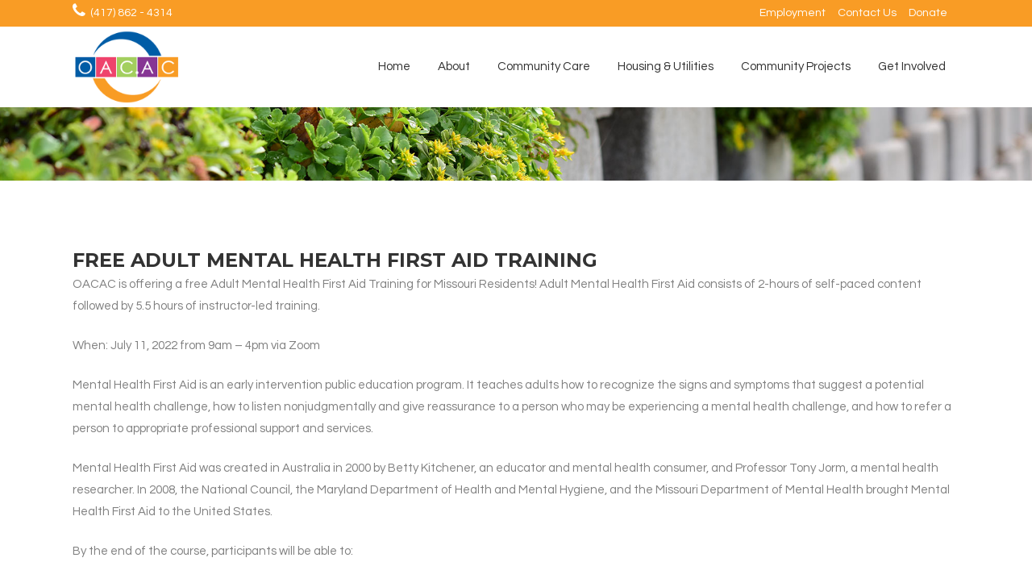

--- FILE ---
content_type: text/html; charset=UTF-8
request_url: https://oac.ac/free-adult-mental-health-first-aid-training/
body_size: 14930
content:
<!DOCTYPE html>
<html lang="en-US">
<head>
	<meta charset="UTF-8" />
	
	<title>OACAC |   Free Adult Mental Health First Aid Training</title>

	
			
						<meta name="viewport" content="width=device-width,initial-scale=1,user-scalable=no">
		
	<link rel="profile" href="https://gmpg.org/xfn/11" />
	<link rel="pingback" href="https://oac.ac/xmlrpc.php" />
            <link rel="shortcut icon" type="image/x-icon" href="https://oac.ac/wp-content/uploads/2016/12/favicon.ico">
        <link rel="apple-touch-icon" href="https://oac.ac/wp-content/uploads/2016/12/favicon.ico"/>
    	
<!-- MapPress Easy Google Maps Version:2.89.5 (https://www.mappresspro.com) -->
<link href='//fonts.googleapis.com/css?family=Raleway:100,200,300,400,500,600,700,800,900,300italic,400italic,700italic|Questrial:100,200,300,400,500,600,700,800,900,300italic,400italic,700italic|Montserrat:100,200,300,400,500,600,700,800,900,300italic,400italic,700italic&subset=latin,latin-ext' rel='stylesheet' type='text/css'>
<script type="application/javascript">var QodeAjaxUrl = "https://oac.ac/wp-admin/admin-ajax.php"</script><meta name='robots' content='max-image-preview:large' />
<link rel='dns-prefetch' href='//translate.google.com' />
<link rel='dns-prefetch' href='//www.google.com' />
<link rel='dns-prefetch' href='//fonts.googleapis.com' />
<link rel="alternate" type="application/rss+xml" title="OACAC &raquo; Feed" href="https://oac.ac/feed/" />
<link rel="alternate" type="application/rss+xml" title="OACAC &raquo; Comments Feed" href="https://oac.ac/comments/feed/" />
<link rel="alternate" type="application/rss+xml" title="OACAC &raquo; Free Adult Mental Health First Aid Training Comments Feed" href="https://oac.ac/free-adult-mental-health-first-aid-training/feed/" />
<script type="text/javascript">
/* <![CDATA[ */
window._wpemojiSettings = {"baseUrl":"https:\/\/s.w.org\/images\/core\/emoji\/14.0.0\/72x72\/","ext":".png","svgUrl":"https:\/\/s.w.org\/images\/core\/emoji\/14.0.0\/svg\/","svgExt":".svg","source":{"concatemoji":"https:\/\/oac.ac\/wp-includes\/js\/wp-emoji-release.min.js?ver=6.4.3"}};
/*! This file is auto-generated */
!function(i,n){var o,s,e;function c(e){try{var t={supportTests:e,timestamp:(new Date).valueOf()};sessionStorage.setItem(o,JSON.stringify(t))}catch(e){}}function p(e,t,n){e.clearRect(0,0,e.canvas.width,e.canvas.height),e.fillText(t,0,0);var t=new Uint32Array(e.getImageData(0,0,e.canvas.width,e.canvas.height).data),r=(e.clearRect(0,0,e.canvas.width,e.canvas.height),e.fillText(n,0,0),new Uint32Array(e.getImageData(0,0,e.canvas.width,e.canvas.height).data));return t.every(function(e,t){return e===r[t]})}function u(e,t,n){switch(t){case"flag":return n(e,"\ud83c\udff3\ufe0f\u200d\u26a7\ufe0f","\ud83c\udff3\ufe0f\u200b\u26a7\ufe0f")?!1:!n(e,"\ud83c\uddfa\ud83c\uddf3","\ud83c\uddfa\u200b\ud83c\uddf3")&&!n(e,"\ud83c\udff4\udb40\udc67\udb40\udc62\udb40\udc65\udb40\udc6e\udb40\udc67\udb40\udc7f","\ud83c\udff4\u200b\udb40\udc67\u200b\udb40\udc62\u200b\udb40\udc65\u200b\udb40\udc6e\u200b\udb40\udc67\u200b\udb40\udc7f");case"emoji":return!n(e,"\ud83e\udef1\ud83c\udffb\u200d\ud83e\udef2\ud83c\udfff","\ud83e\udef1\ud83c\udffb\u200b\ud83e\udef2\ud83c\udfff")}return!1}function f(e,t,n){var r="undefined"!=typeof WorkerGlobalScope&&self instanceof WorkerGlobalScope?new OffscreenCanvas(300,150):i.createElement("canvas"),a=r.getContext("2d",{willReadFrequently:!0}),o=(a.textBaseline="top",a.font="600 32px Arial",{});return e.forEach(function(e){o[e]=t(a,e,n)}),o}function t(e){var t=i.createElement("script");t.src=e,t.defer=!0,i.head.appendChild(t)}"undefined"!=typeof Promise&&(o="wpEmojiSettingsSupports",s=["flag","emoji"],n.supports={everything:!0,everythingExceptFlag:!0},e=new Promise(function(e){i.addEventListener("DOMContentLoaded",e,{once:!0})}),new Promise(function(t){var n=function(){try{var e=JSON.parse(sessionStorage.getItem(o));if("object"==typeof e&&"number"==typeof e.timestamp&&(new Date).valueOf()<e.timestamp+604800&&"object"==typeof e.supportTests)return e.supportTests}catch(e){}return null}();if(!n){if("undefined"!=typeof Worker&&"undefined"!=typeof OffscreenCanvas&&"undefined"!=typeof URL&&URL.createObjectURL&&"undefined"!=typeof Blob)try{var e="postMessage("+f.toString()+"("+[JSON.stringify(s),u.toString(),p.toString()].join(",")+"));",r=new Blob([e],{type:"text/javascript"}),a=new Worker(URL.createObjectURL(r),{name:"wpTestEmojiSupports"});return void(a.onmessage=function(e){c(n=e.data),a.terminate(),t(n)})}catch(e){}c(n=f(s,u,p))}t(n)}).then(function(e){for(var t in e)n.supports[t]=e[t],n.supports.everything=n.supports.everything&&n.supports[t],"flag"!==t&&(n.supports.everythingExceptFlag=n.supports.everythingExceptFlag&&n.supports[t]);n.supports.everythingExceptFlag=n.supports.everythingExceptFlag&&!n.supports.flag,n.DOMReady=!1,n.readyCallback=function(){n.DOMReady=!0}}).then(function(){return e}).then(function(){var e;n.supports.everything||(n.readyCallback(),(e=n.source||{}).concatemoji?t(e.concatemoji):e.wpemoji&&e.twemoji&&(t(e.twemoji),t(e.wpemoji)))}))}((window,document),window._wpemojiSettings);
/* ]]> */
</script>
<style id='wp-emoji-styles-inline-css' type='text/css'>

	img.wp-smiley, img.emoji {
		display: inline !important;
		border: none !important;
		box-shadow: none !important;
		height: 1em !important;
		width: 1em !important;
		margin: 0 0.07em !important;
		vertical-align: -0.1em !important;
		background: none !important;
		padding: 0 !important;
	}
</style>
<link rel='stylesheet' id='wp-block-library-css' href='https://oac.ac/wp-includes/css/dist/block-library/style.min.css?ver=6.4.3' type='text/css' media='all' />
<link rel='stylesheet' id='mappress-css' href='https://oac.ac/wp-content/plugins/mappress-google-maps-for-wordpress/css/mappress.css?ver=2.89.5' type='text/css' media='all' />
<style id='create-block-campaignblock-style-inline-css' type='text/css'>
/*!***************************************************************************************************************************************************************************************************************************************!*\
  !*** css ./node_modules/css-loader/dist/cjs.js??ruleSet[1].rules[4].use[1]!./node_modules/postcss-loader/dist/cjs.js??ruleSet[1].rules[4].use[2]!./node_modules/sass-loader/dist/cjs.js??ruleSet[1].rules[4].use[3]!./src/style.scss ***!
  \***************************************************************************************************************************************************************************************************************************************/
/**
 * The following styles get applied both on the front of your site
 * and in the editor.
 *
 * Replace them with your own styles or remove the file completely.
 */
.wp-block-create-block-campaignblock {
  background-color: white;
  padding: 20px;
  text-align: center;
}

.wp-block-create-block-campaignblock .charitable-logo {
  margin-left: auto;
  margin-right: auto;
  display: table;
}

/*# sourceMappingURL=style-index.css.map*/
</style>
<style id='classic-theme-styles-inline-css' type='text/css'>
/*! This file is auto-generated */
.wp-block-button__link{color:#fff;background-color:#32373c;border-radius:9999px;box-shadow:none;text-decoration:none;padding:calc(.667em + 2px) calc(1.333em + 2px);font-size:1.125em}.wp-block-file__button{background:#32373c;color:#fff;text-decoration:none}
</style>
<style id='global-styles-inline-css' type='text/css'>
body{--wp--preset--color--black: #000000;--wp--preset--color--cyan-bluish-gray: #abb8c3;--wp--preset--color--white: #ffffff;--wp--preset--color--pale-pink: #f78da7;--wp--preset--color--vivid-red: #cf2e2e;--wp--preset--color--luminous-vivid-orange: #ff6900;--wp--preset--color--luminous-vivid-amber: #fcb900;--wp--preset--color--light-green-cyan: #7bdcb5;--wp--preset--color--vivid-green-cyan: #00d084;--wp--preset--color--pale-cyan-blue: #8ed1fc;--wp--preset--color--vivid-cyan-blue: #0693e3;--wp--preset--color--vivid-purple: #9b51e0;--wp--preset--gradient--vivid-cyan-blue-to-vivid-purple: linear-gradient(135deg,rgba(6,147,227,1) 0%,rgb(155,81,224) 100%);--wp--preset--gradient--light-green-cyan-to-vivid-green-cyan: linear-gradient(135deg,rgb(122,220,180) 0%,rgb(0,208,130) 100%);--wp--preset--gradient--luminous-vivid-amber-to-luminous-vivid-orange: linear-gradient(135deg,rgba(252,185,0,1) 0%,rgba(255,105,0,1) 100%);--wp--preset--gradient--luminous-vivid-orange-to-vivid-red: linear-gradient(135deg,rgba(255,105,0,1) 0%,rgb(207,46,46) 100%);--wp--preset--gradient--very-light-gray-to-cyan-bluish-gray: linear-gradient(135deg,rgb(238,238,238) 0%,rgb(169,184,195) 100%);--wp--preset--gradient--cool-to-warm-spectrum: linear-gradient(135deg,rgb(74,234,220) 0%,rgb(151,120,209) 20%,rgb(207,42,186) 40%,rgb(238,44,130) 60%,rgb(251,105,98) 80%,rgb(254,248,76) 100%);--wp--preset--gradient--blush-light-purple: linear-gradient(135deg,rgb(255,206,236) 0%,rgb(152,150,240) 100%);--wp--preset--gradient--blush-bordeaux: linear-gradient(135deg,rgb(254,205,165) 0%,rgb(254,45,45) 50%,rgb(107,0,62) 100%);--wp--preset--gradient--luminous-dusk: linear-gradient(135deg,rgb(255,203,112) 0%,rgb(199,81,192) 50%,rgb(65,88,208) 100%);--wp--preset--gradient--pale-ocean: linear-gradient(135deg,rgb(255,245,203) 0%,rgb(182,227,212) 50%,rgb(51,167,181) 100%);--wp--preset--gradient--electric-grass: linear-gradient(135deg,rgb(202,248,128) 0%,rgb(113,206,126) 100%);--wp--preset--gradient--midnight: linear-gradient(135deg,rgb(2,3,129) 0%,rgb(40,116,252) 100%);--wp--preset--font-size--small: 13px;--wp--preset--font-size--medium: 20px;--wp--preset--font-size--large: 36px;--wp--preset--font-size--x-large: 42px;--wp--preset--spacing--20: 0.44rem;--wp--preset--spacing--30: 0.67rem;--wp--preset--spacing--40: 1rem;--wp--preset--spacing--50: 1.5rem;--wp--preset--spacing--60: 2.25rem;--wp--preset--spacing--70: 3.38rem;--wp--preset--spacing--80: 5.06rem;--wp--preset--shadow--natural: 6px 6px 9px rgba(0, 0, 0, 0.2);--wp--preset--shadow--deep: 12px 12px 50px rgba(0, 0, 0, 0.4);--wp--preset--shadow--sharp: 6px 6px 0px rgba(0, 0, 0, 0.2);--wp--preset--shadow--outlined: 6px 6px 0px -3px rgba(255, 255, 255, 1), 6px 6px rgba(0, 0, 0, 1);--wp--preset--shadow--crisp: 6px 6px 0px rgba(0, 0, 0, 1);}:where(.is-layout-flex){gap: 0.5em;}:where(.is-layout-grid){gap: 0.5em;}body .is-layout-flow > .alignleft{float: left;margin-inline-start: 0;margin-inline-end: 2em;}body .is-layout-flow > .alignright{float: right;margin-inline-start: 2em;margin-inline-end: 0;}body .is-layout-flow > .aligncenter{margin-left: auto !important;margin-right: auto !important;}body .is-layout-constrained > .alignleft{float: left;margin-inline-start: 0;margin-inline-end: 2em;}body .is-layout-constrained > .alignright{float: right;margin-inline-start: 2em;margin-inline-end: 0;}body .is-layout-constrained > .aligncenter{margin-left: auto !important;margin-right: auto !important;}body .is-layout-constrained > :where(:not(.alignleft):not(.alignright):not(.alignfull)){max-width: var(--wp--style--global--content-size);margin-left: auto !important;margin-right: auto !important;}body .is-layout-constrained > .alignwide{max-width: var(--wp--style--global--wide-size);}body .is-layout-flex{display: flex;}body .is-layout-flex{flex-wrap: wrap;align-items: center;}body .is-layout-flex > *{margin: 0;}body .is-layout-grid{display: grid;}body .is-layout-grid > *{margin: 0;}:where(.wp-block-columns.is-layout-flex){gap: 2em;}:where(.wp-block-columns.is-layout-grid){gap: 2em;}:where(.wp-block-post-template.is-layout-flex){gap: 1.25em;}:where(.wp-block-post-template.is-layout-grid){gap: 1.25em;}.has-black-color{color: var(--wp--preset--color--black) !important;}.has-cyan-bluish-gray-color{color: var(--wp--preset--color--cyan-bluish-gray) !important;}.has-white-color{color: var(--wp--preset--color--white) !important;}.has-pale-pink-color{color: var(--wp--preset--color--pale-pink) !important;}.has-vivid-red-color{color: var(--wp--preset--color--vivid-red) !important;}.has-luminous-vivid-orange-color{color: var(--wp--preset--color--luminous-vivid-orange) !important;}.has-luminous-vivid-amber-color{color: var(--wp--preset--color--luminous-vivid-amber) !important;}.has-light-green-cyan-color{color: var(--wp--preset--color--light-green-cyan) !important;}.has-vivid-green-cyan-color{color: var(--wp--preset--color--vivid-green-cyan) !important;}.has-pale-cyan-blue-color{color: var(--wp--preset--color--pale-cyan-blue) !important;}.has-vivid-cyan-blue-color{color: var(--wp--preset--color--vivid-cyan-blue) !important;}.has-vivid-purple-color{color: var(--wp--preset--color--vivid-purple) !important;}.has-black-background-color{background-color: var(--wp--preset--color--black) !important;}.has-cyan-bluish-gray-background-color{background-color: var(--wp--preset--color--cyan-bluish-gray) !important;}.has-white-background-color{background-color: var(--wp--preset--color--white) !important;}.has-pale-pink-background-color{background-color: var(--wp--preset--color--pale-pink) !important;}.has-vivid-red-background-color{background-color: var(--wp--preset--color--vivid-red) !important;}.has-luminous-vivid-orange-background-color{background-color: var(--wp--preset--color--luminous-vivid-orange) !important;}.has-luminous-vivid-amber-background-color{background-color: var(--wp--preset--color--luminous-vivid-amber) !important;}.has-light-green-cyan-background-color{background-color: var(--wp--preset--color--light-green-cyan) !important;}.has-vivid-green-cyan-background-color{background-color: var(--wp--preset--color--vivid-green-cyan) !important;}.has-pale-cyan-blue-background-color{background-color: var(--wp--preset--color--pale-cyan-blue) !important;}.has-vivid-cyan-blue-background-color{background-color: var(--wp--preset--color--vivid-cyan-blue) !important;}.has-vivid-purple-background-color{background-color: var(--wp--preset--color--vivid-purple) !important;}.has-black-border-color{border-color: var(--wp--preset--color--black) !important;}.has-cyan-bluish-gray-border-color{border-color: var(--wp--preset--color--cyan-bluish-gray) !important;}.has-white-border-color{border-color: var(--wp--preset--color--white) !important;}.has-pale-pink-border-color{border-color: var(--wp--preset--color--pale-pink) !important;}.has-vivid-red-border-color{border-color: var(--wp--preset--color--vivid-red) !important;}.has-luminous-vivid-orange-border-color{border-color: var(--wp--preset--color--luminous-vivid-orange) !important;}.has-luminous-vivid-amber-border-color{border-color: var(--wp--preset--color--luminous-vivid-amber) !important;}.has-light-green-cyan-border-color{border-color: var(--wp--preset--color--light-green-cyan) !important;}.has-vivid-green-cyan-border-color{border-color: var(--wp--preset--color--vivid-green-cyan) !important;}.has-pale-cyan-blue-border-color{border-color: var(--wp--preset--color--pale-cyan-blue) !important;}.has-vivid-cyan-blue-border-color{border-color: var(--wp--preset--color--vivid-cyan-blue) !important;}.has-vivid-purple-border-color{border-color: var(--wp--preset--color--vivid-purple) !important;}.has-vivid-cyan-blue-to-vivid-purple-gradient-background{background: var(--wp--preset--gradient--vivid-cyan-blue-to-vivid-purple) !important;}.has-light-green-cyan-to-vivid-green-cyan-gradient-background{background: var(--wp--preset--gradient--light-green-cyan-to-vivid-green-cyan) !important;}.has-luminous-vivid-amber-to-luminous-vivid-orange-gradient-background{background: var(--wp--preset--gradient--luminous-vivid-amber-to-luminous-vivid-orange) !important;}.has-luminous-vivid-orange-to-vivid-red-gradient-background{background: var(--wp--preset--gradient--luminous-vivid-orange-to-vivid-red) !important;}.has-very-light-gray-to-cyan-bluish-gray-gradient-background{background: var(--wp--preset--gradient--very-light-gray-to-cyan-bluish-gray) !important;}.has-cool-to-warm-spectrum-gradient-background{background: var(--wp--preset--gradient--cool-to-warm-spectrum) !important;}.has-blush-light-purple-gradient-background{background: var(--wp--preset--gradient--blush-light-purple) !important;}.has-blush-bordeaux-gradient-background{background: var(--wp--preset--gradient--blush-bordeaux) !important;}.has-luminous-dusk-gradient-background{background: var(--wp--preset--gradient--luminous-dusk) !important;}.has-pale-ocean-gradient-background{background: var(--wp--preset--gradient--pale-ocean) !important;}.has-electric-grass-gradient-background{background: var(--wp--preset--gradient--electric-grass) !important;}.has-midnight-gradient-background{background: var(--wp--preset--gradient--midnight) !important;}.has-small-font-size{font-size: var(--wp--preset--font-size--small) !important;}.has-medium-font-size{font-size: var(--wp--preset--font-size--medium) !important;}.has-large-font-size{font-size: var(--wp--preset--font-size--large) !important;}.has-x-large-font-size{font-size: var(--wp--preset--font-size--x-large) !important;}
.wp-block-navigation a:where(:not(.wp-element-button)){color: inherit;}
:where(.wp-block-post-template.is-layout-flex){gap: 1.25em;}:where(.wp-block-post-template.is-layout-grid){gap: 1.25em;}
:where(.wp-block-columns.is-layout-flex){gap: 2em;}:where(.wp-block-columns.is-layout-grid){gap: 2em;}
.wp-block-pullquote{font-size: 1.5em;line-height: 1.6;}
</style>
<link rel='stylesheet' id='layerslider-css' href='https://oac.ac/wp-content/plugins/LayerSlider/static/css/layerslider.css?ver=5.6.9' type='text/css' media='all' />
<link rel='stylesheet' id='ls-google-fonts-css' href='https://fonts.googleapis.com/css?family=Lato:100,300,regular,700,900%7COpen+Sans:300%7CIndie+Flower:regular%7COswald:300,regular,700&#038;subset=latin%2Clatin-ext' type='text/css' media='all' />
<link rel='stylesheet' id='google-language-translator-css' href='https://oac.ac/wp-content/plugins/google-language-translator/css/style.css?ver=6.0.20' type='text/css' media='' />
<link rel='stylesheet' id='wired-impact-volunteer-management-css' href='https://oac.ac/wp-content/plugins/wired-impact-volunteer-management/frontend/css/wi-volunteer-management-public.css?ver=2.4' type='text/css' media='all' />
<link rel='stylesheet' id='charitable-styles-css' href='https://oac.ac/wp-content/plugins/charitable/assets/css/charitable.min.css?ver=1.8.1.4' type='text/css' media='all' />
<link rel='stylesheet' id='default_style-css' href='https://oac.ac/wp-content/themes/bridge/style.css?ver=6.4.3' type='text/css' media='all' />
<link rel='stylesheet' id='qode_font_awesome-css' href='https://oac.ac/wp-content/themes/bridge/css/font-awesome/css/font-awesome.min.css?ver=6.4.3' type='text/css' media='all' />
<link rel='stylesheet' id='qode_font_elegant-css' href='https://oac.ac/wp-content/themes/bridge/css/elegant-icons/style.min.css?ver=6.4.3' type='text/css' media='all' />
<link rel='stylesheet' id='qode_linea_icons-css' href='https://oac.ac/wp-content/themes/bridge/css/linea-icons/style.css?ver=6.4.3' type='text/css' media='all' />
<link rel='stylesheet' id='qode_dripicons-css' href='https://oac.ac/wp-content/themes/bridge/css/dripicons/dripicons.css?ver=6.4.3' type='text/css' media='all' />
<link rel='stylesheet' id='stylesheet-css' href='https://oac.ac/wp-content/themes/bridge/css/stylesheet.min.css?ver=6.4.3' type='text/css' media='all' />
<style id='stylesheet-inline-css' type='text/css'>
   .postid-27331.disabled_footer_top .footer_top_holder, .postid-27331.disabled_footer_bottom .footer_bottom_holder { display: none;}


</style>
<link rel='stylesheet' id='qode_print-css' href='https://oac.ac/wp-content/themes/bridge/css/print.css?ver=6.4.3' type='text/css' media='all' />
<link rel='stylesheet' id='mac_stylesheet-css' href='https://oac.ac/wp-content/themes/bridge/css/mac_stylesheet.css?ver=6.4.3' type='text/css' media='all' />
<link rel='stylesheet' id='webkit-css' href='https://oac.ac/wp-content/themes/bridge/css/webkit_stylesheet.css?ver=6.4.3' type='text/css' media='all' />
<link rel='stylesheet' id='style_dynamic-css' href='https://oac.ac/wp-content/themes/bridge/css/style_dynamic.css?ver=1545325141' type='text/css' media='all' />
<link rel='stylesheet' id='responsive-css' href='https://oac.ac/wp-content/themes/bridge/css/responsive.min.css?ver=6.4.3' type='text/css' media='all' />
<link rel='stylesheet' id='style_dynamic_responsive-css' href='https://oac.ac/wp-content/themes/bridge/css/style_dynamic_responsive.css?ver=1545325141' type='text/css' media='all' />
<link rel='stylesheet' id='js_composer_front-css' href='https://oac.ac/wp-content/plugins/js_composer/assets/css/js_composer.min.css?ver=7.5' type='text/css' media='all' />
<link rel='stylesheet' id='custom_css-css' href='https://oac.ac/wp-content/themes/bridge/css/custom_css.css?ver=1545325141' type='text/css' media='all' />
<link rel='stylesheet' id='tablepress-default-css' href='https://oac.ac/wp-content/tablepress-combined.min.css?ver=10' type='text/css' media='all' />
<link rel='stylesheet' id='childstyle-css' href='https://oac.ac/wp-content/themes/bridge-child/style.css?ver=6.4.3' type='text/css' media='all' />
<script type="text/javascript" src="https://oac.ac/wp-content/plugins/charitable/assets/js/libraries/js-cookie.min.js?ver=2.1.4" id="js-cookie-js"></script>
<script type="text/javascript" id="charitable-sessions-js-extra">
/* <![CDATA[ */
var CHARITABLE_SESSION = {"ajaxurl":"https:\/\/oac.ac\/wp-admin\/admin-ajax.php","id":"","cookie_name":"charitable_session","expiration":"86400","expiration_variant":"82800","secure":"","cookie_path":"\/","cookie_domain":"","generated_id":"b3a324ecb2640f7509c203e456fecbc2","disable_cookie":""};
/* ]]> */
</script>
<script type="text/javascript" src="https://oac.ac/wp-content/plugins/charitable/assets/js/charitable-session.min.js?ver=1.8.1.4" id="charitable-sessions-js"></script>
<script type="text/javascript" src="https://oac.ac/wp-content/plugins/LayerSlider/static/js/greensock.js?ver=1.11.8" id="greensock-js"></script>
<script type="text/javascript" src="https://oac.ac/wp-includes/js/jquery/jquery.min.js?ver=3.7.1" id="jquery-core-js"></script>
<script type="text/javascript" src="https://oac.ac/wp-includes/js/jquery/jquery-migrate.min.js?ver=3.4.1" id="jquery-migrate-js"></script>
<script type="text/javascript" id="layerslider-js-extra">
/* <![CDATA[ */
var LS_Meta = {"v":"5.6.9"};
/* ]]> */
</script>
<script type="text/javascript" src="https://oac.ac/wp-content/plugins/LayerSlider/static/js/layerslider.kreaturamedia.jquery.js?ver=5.6.9" id="layerslider-js"></script>
<script type="text/javascript" src="https://oac.ac/wp-content/plugins/LayerSlider/static/js/layerslider.transitions.js?ver=5.6.9" id="layerslider-transitions-js"></script>
<script type="text/javascript" src="https://oac.ac/wp-content/plugins/revslider/public/assets/js/rbtools.min.js?ver=6.6.20" async id="tp-tools-js"></script>
<script type="text/javascript" src="https://oac.ac/wp-content/plugins/revslider/public/assets/js/rs6.min.js?ver=6.6.20" async id="revmin-js"></script>
<script type="text/javascript" id="wired-impact-volunteer-management-js-extra">
/* <![CDATA[ */
var wivm_ajax = {"ajaxurl":"https:\/\/oac.ac\/wp-admin\/admin-ajax.php"};
/* ]]> */
</script>
<script type="text/javascript" src="https://oac.ac/wp-content/plugins/wired-impact-volunteer-management/frontend/js/wi-volunteer-management-public.js?ver=2.4" id="wired-impact-volunteer-management-js"></script>
<script></script><meta name="generator" content="Powered by LayerSlider 5.6.9 - Multi-Purpose, Responsive, Parallax, Mobile-Friendly Slider Plugin for WordPress." />
<!-- LayerSlider updates and docs at: https://kreaturamedia.com/layerslider-responsive-wordpress-slider-plugin/ -->
<link rel="https://api.w.org/" href="https://oac.ac/wp-json/" /><link rel="alternate" type="application/json" href="https://oac.ac/wp-json/wp/v2/posts/27331" /><link rel="EditURI" type="application/rsd+xml" title="RSD" href="https://oac.ac/xmlrpc.php?rsd" />
<link rel="canonical" href="https://oac.ac/free-adult-mental-health-first-aid-training/" />
<link rel='shortlink' href='https://oac.ac/?p=27331' />
<link rel="alternate" type="application/json+oembed" href="https://oac.ac/wp-json/oembed/1.0/embed?url=https%3A%2F%2Foac.ac%2Ffree-adult-mental-health-first-aid-training%2F" />
<link rel="alternate" type="text/xml+oembed" href="https://oac.ac/wp-json/oembed/1.0/embed?url=https%3A%2F%2Foac.ac%2Ffree-adult-mental-health-first-aid-training%2F&#038;format=xml" />
<style>#google_language_translator a{display:none!important;}div.skiptranslate.goog-te-gadget{display:inline!important;}.goog-te-gadget{color:transparent!important;}.goog-te-gadget{font-size:0px!important;}.goog-branding{display:none;}.goog-tooltip{display: none!important;}.goog-tooltip:hover{display: none!important;}.goog-text-highlight{background-color:transparent!important;border:none!important;box-shadow:none!important;}#flags{display:none;}div.skiptranslate{display:none!important;}body{top:0px!important;}#goog-gt-{display:none!important;}font font{background-color:transparent!important;box-shadow:none!important;position:initial!important;}</style><!-- Google Tag Manager -->
<script>(function(w,d,s,l,i){w[l]=w[l]||[];w[l].push({'gtm.start':
new Date().getTime(),event:'gtm.js'});var f=d.getElementsByTagName(s)[0],
j=d.createElement(s),dl=l!='dataLayer'?'&l='+l:'';j.async=true;j.src=
'https://www.googletagmanager.com/gtm.js?id='+i+dl;f.parentNode.insertBefore(j,f);
})(window,document,'script','dataLayer','GTM-M8ZPST4');</script>
<!-- End Google Tag Manager -->
<style id="charitable-highlight-colour-styles">.campaign-raised .amount, .campaign-figures .amount,.donors-count, .time-left,.charitable-form-field a:not(.button),.charitable-form-fields .charitable-fieldset a:not(.button),.charitable-notice,.charitable-notice .errors a {color:#f89d35;}.campaign-progress-bar .bar,.donate-button,#charitable-donation-form .donation-amount.selected,#charitable-donation-amount-form .donation-amount.selected {background-color:#f89d35;}#charitable-donation-form .donation-amount.selected,#charitable-donation-amount-form .donation-amount.selected,.charitable-notice, .charitable-drag-drop-images li:hover a.remove-image,.supports-drag-drop .charitable-drag-drop-dropzone.drag-over {border-color:#f89d35;}</style><meta name="generator" content="Powered by WPBakery Page Builder - drag and drop page builder for WordPress."/>
<meta name="generator" content="Powered by Slider Revolution 6.6.20 - responsive, Mobile-Friendly Slider Plugin for WordPress with comfortable drag and drop interface." />
<script>function setREVStartSize(e){
			//window.requestAnimationFrame(function() {
				window.RSIW = window.RSIW===undefined ? window.innerWidth : window.RSIW;
				window.RSIH = window.RSIH===undefined ? window.innerHeight : window.RSIH;
				try {
					var pw = document.getElementById(e.c).parentNode.offsetWidth,
						newh;
					pw = pw===0 || isNaN(pw) || (e.l=="fullwidth" || e.layout=="fullwidth") ? window.RSIW : pw;
					e.tabw = e.tabw===undefined ? 0 : parseInt(e.tabw);
					e.thumbw = e.thumbw===undefined ? 0 : parseInt(e.thumbw);
					e.tabh = e.tabh===undefined ? 0 : parseInt(e.tabh);
					e.thumbh = e.thumbh===undefined ? 0 : parseInt(e.thumbh);
					e.tabhide = e.tabhide===undefined ? 0 : parseInt(e.tabhide);
					e.thumbhide = e.thumbhide===undefined ? 0 : parseInt(e.thumbhide);
					e.mh = e.mh===undefined || e.mh=="" || e.mh==="auto" ? 0 : parseInt(e.mh,0);
					if(e.layout==="fullscreen" || e.l==="fullscreen")
						newh = Math.max(e.mh,window.RSIH);
					else{
						e.gw = Array.isArray(e.gw) ? e.gw : [e.gw];
						for (var i in e.rl) if (e.gw[i]===undefined || e.gw[i]===0) e.gw[i] = e.gw[i-1];
						e.gh = e.el===undefined || e.el==="" || (Array.isArray(e.el) && e.el.length==0)? e.gh : e.el;
						e.gh = Array.isArray(e.gh) ? e.gh : [e.gh];
						for (var i in e.rl) if (e.gh[i]===undefined || e.gh[i]===0) e.gh[i] = e.gh[i-1];
											
						var nl = new Array(e.rl.length),
							ix = 0,
							sl;
						e.tabw = e.tabhide>=pw ? 0 : e.tabw;
						e.thumbw = e.thumbhide>=pw ? 0 : e.thumbw;
						e.tabh = e.tabhide>=pw ? 0 : e.tabh;
						e.thumbh = e.thumbhide>=pw ? 0 : e.thumbh;
						for (var i in e.rl) nl[i] = e.rl[i]<window.RSIW ? 0 : e.rl[i];
						sl = nl[0];
						for (var i in nl) if (sl>nl[i] && nl[i]>0) { sl = nl[i]; ix=i;}
						var m = pw>(e.gw[ix]+e.tabw+e.thumbw) ? 1 : (pw-(e.tabw+e.thumbw)) / (e.gw[ix]);
						newh =  (e.gh[ix] * m) + (e.tabh + e.thumbh);
					}
					var el = document.getElementById(e.c);
					if (el!==null && el) el.style.height = newh+"px";
					el = document.getElementById(e.c+"_wrapper");
					if (el!==null && el) {
						el.style.height = newh+"px";
						el.style.display = "block";
					}
				} catch(e){
					console.log("Failure at Presize of Slider:" + e)
				}
			//});
		  };</script>
<noscript><style> .wpb_animate_when_almost_visible { opacity: 1; }</style></noscript></head>

<body class="post-template-default single single-post postid-27331 single-format-standard  qode-child-theme-ver-1.0.0 qode-theme-ver-17.2 qode-theme-bridge qode_header_in_grid bridge-child wpb-js-composer js-comp-ver-7.5 vc_responsive" itemscope itemtype="http://schema.org/WebPage">

<!-- Google Tag Manager (noscript) -->
<noscript><iframe src="https://www.googletagmanager.com/ns.html?id=GTM-M8ZPST4"
height="0" width="0" style="display:none;visibility:hidden"></iframe></noscript>
<!-- End Google Tag Manager (noscript) -->

<div class="wrapper">
	<div class="wrapper_inner">

    
    <!-- Google Analytics start -->
            <script>
            var _gaq = _gaq || [];
            _gaq.push(['_setAccount', 'UA-85548577-1']);
            _gaq.push(['_trackPageview']);

            (function() {
                var ga = document.createElement('script'); ga.type = 'text/javascript'; ga.async = true;
                ga.src = ('https:' == document.location.protocol ? 'https://ssl' : 'http://www') + '.google-analytics.com/ga.js';
                var s = document.getElementsByTagName('script')[0]; s.parentNode.insertBefore(ga, s);
            })();
        </script>
        <!-- Google Analytics end -->

	<header class=" has_top scroll_top  fixed scrolled_not_transparent page_header">
	<div class="header_inner clearfix">
				<div class="header_top_bottom_holder">
				<div class="header_top clearfix" style='background-color:rgba(249, 156, 37, 1);' >
				<div class="container">
			<div class="container_inner clearfix">
														<div class="left">
						<div class="inner">
							<div class="header-widget widget_glt_widget header-left-widget"><div id="google_language_translator" class="default-language-en"></div></div><div class="header-widget widget_text header-left-widget">			<div class="textwidget"><span data-type="normal"  class="qode_icon_shortcode  q_font_awsome_icon fa-2x  " style="margin: 0 3px 5px 0; "><i class="qode_icon_font_awesome fa fa-phone qode_icon_element" style="font-size: 20px;color: #ffffff;" ></i></span> (417) 862 - 4314





</div>
		</div>						</div>
					</div>
					<div class="right">
						<div class="inner">
							<div class="header-widget widget_nav_menu header-right-widget"><div class="menu-top-right-menu-container"><ul id="menu-top-right-menu" class="menu"><li id="menu-item-15831" class="menu-item menu-item-type-post_type menu-item-object-page menu-item-15831"><a href="https://oac.ac/employment/">Employment</a></li>
<li id="menu-item-15764" class="menu-item menu-item-type-post_type menu-item-object-page menu-item-15764"><a href="https://oac.ac/contact-us/">Contact Us</a></li>
<li id="menu-item-21996" class="menu-item menu-item-type-custom menu-item-object-custom menu-item-21996"><a target="_blank" rel="noopener" href="https://oac.ac/donate">Donate</a></li>
</ul></div></div>						</div>
					</div>
													</div>
		</div>
		</div>

			<div class="header_bottom clearfix" style=' background-color:rgba(255, 255, 255, 1);' >
								<div class="container">
					<div class="container_inner clearfix">
																				<div class="header_inner_left">
																	<div class="mobile_menu_button">
		<span>
			<i class="qode_icon_font_awesome fa fa-bars " ></i>		</span>
	</div>
								<div class="logo_wrapper" >
	<div class="q_logo">
		<a itemprop="url" href="https://oac.ac/" >
             <img itemprop="image" class="normal" src="https://oac.ac/wp-content/uploads/2016/10/oacaclogo.png" alt="Logo"/> 			 <img itemprop="image" class="light" src="https://oac.ac/wp-content/themes/bridge/img/logo.png" alt="Logo"/> 			 <img itemprop="image" class="dark" src="https://oac.ac/wp-content/themes/bridge/img/logo_black.png" alt="Logo"/> 			 <img itemprop="image" class="sticky" src="https://oac.ac/wp-content/themes/bridge/img/logo_black.png" alt="Logo"/> 			 <img itemprop="image" class="mobile" src="https://oac.ac/wp-content/uploads/2016/10/oacaclogo.png" alt="Logo"/> 					</a>
	</div>
	</div>															</div>
															<div class="header_inner_right">
									<div class="side_menu_button_wrapper right">
																														<div class="side_menu_button">
																																											</div>
									</div>
								</div>
							
							
							<nav class="main_menu drop_down right">
								<ul id="menu-fullscreen-menu" class=""><li id="nav-menu-item-15589" class="menu-item menu-item-type-post_type menu-item-object-page menu-item-home  narrow"><a href="https://oac.ac/" class=""><i class="menu_icon blank fa"></i><span>Home</span><span class="plus"></span></a></li>
<li id="nav-menu-item-15925" class="menu-item menu-item-type-custom menu-item-object-custom menu-item-has-children  has_sub narrow"><a href="" class=" no_link" style="cursor: default;" onclick="JavaScript: return false;"><i class="menu_icon blank fa"></i><span>About</span><span class="plus"></span></a>
<div class="second"><div class="inner"><ul>
	<li id="nav-menu-item-15929" class="menu-item menu-item-type-post_type menu-item-object-page "><a href="https://oac.ac/our-network/" class=""><i class="menu_icon blank fa"></i><span>Our Network</span><span class="plus"></span></a></li>
	<li id="nav-menu-item-15842" class="menu-item menu-item-type-post_type menu-item-object-page "><a href="https://oac.ac/our-partners/" class=""><i class="menu_icon blank fa"></i><span>Our Partners</span><span class="plus"></span></a></li>
	<li id="nav-menu-item-15871" class="menu-item menu-item-type-post_type menu-item-object-page "><a href="https://oac.ac/resources/" class=""><i class="menu_icon blank fa"></i><span>Resources</span><span class="plus"></span></a></li>
	<li id="nav-menu-item-30931" class="menu-item menu-item-type-post_type menu-item-object-page "><a href="https://oac.ac/sms-privacy-policy/" class=""><i class="menu_icon blank fa"></i><span>SMS Privacy Policy</span><span class="plus"></span></a></li>
</ul></div></div>
</li>
<li id="nav-menu-item-15654" class="menu-item menu-item-type-custom menu-item-object-custom menu-item-has-children  has_sub narrow"><a href="" class=" no_link" style="cursor: default;" onclick="JavaScript: return false;"><i class="menu_icon blank fa"></i><span>Community Care</span><span class="plus"></span></a>
<div class="second"><div class="inner"><ul>
	<li id="nav-menu-item-15672" class="menu-item menu-item-type-post_type menu-item-object-page "><a href="https://oac.ac/family-planning/" class=""><i class="menu_icon blank fa"></i><span>Family Planning</span><span class="plus"></span></a></li>
	<li id="nav-menu-item-15683" class="menu-item menu-item-type-post_type menu-item-object-page "><a href="https://oac.ac/foster-grandparents/" class=""><i class="menu_icon blank fa"></i><span>Foster Grandparent</span><span class="plus"></span></a></li>
	<li id="nav-menu-item-15721" class="menu-item menu-item-type-post_type menu-item-object-page "><a href="https://oac.ac/csbg/" class=""><i class="menu_icon blank fa"></i><span>CSBG Outreach Centers</span><span class="plus"></span></a></li>
	<li id="nav-menu-item-15686" class="menu-item menu-item-type-post_type menu-item-object-page "><a href="https://oac.ac/head-start/" class=""><i class="menu_icon blank fa"></i><span>Head Start</span><span class="plus"></span></a></li>
</ul></div></div>
</li>
<li id="nav-menu-item-15699" class="menu-item menu-item-type-custom menu-item-object-custom menu-item-has-children  has_sub narrow"><a href="" class=" no_link" style="cursor: default;" onclick="JavaScript: return false;"><i class="menu_icon blank fa"></i><span>Housing &#038; Utilities</span><span class="plus"></span></a>
<div class="second"><div class="inner"><ul>
	<li id="nav-menu-item-15698" class="menu-item menu-item-type-post_type menu-item-object-page "><a href="https://oac.ac/housing-assistance/" class=""><i class="menu_icon blank fa"></i><span>Housing Assistance</span><span class="plus"></span></a></li>
	<li id="nav-menu-item-15709" class="menu-item menu-item-type-post_type menu-item-object-page "><a href="https://oac.ac/liheap-energy-programs/" class=""><i class="menu_icon blank fa"></i><span>LIHEAP Energy Programs</span><span class="plus"></span></a></li>
	<li id="nav-menu-item-15708" class="menu-item menu-item-type-post_type menu-item-object-page "><a href="https://oac.ac/weatherization/" class=""><i class="menu_icon blank fa"></i><span>Weatherization</span><span class="plus"></span></a></li>
</ul></div></div>
</li>
<li id="nav-menu-item-15710" class="menu-item menu-item-type-custom menu-item-object-custom menu-item-has-children  has_sub narrow"><a href="" class=" no_link" style="cursor: default;" onclick="JavaScript: return false;"><i class="menu_icon blank fa"></i><span>Community Projects</span><span class="plus"></span></a>
<div class="second"><div class="inner"><ul>
	<li id="nav-menu-item-30747" class="menu-item menu-item-type-post_type menu-item-object-page "><a href="https://oac.ac/pep/" class=""><i class="menu_icon blank fa"></i><span>Patient Empowerment Project (PEP)</span><span class="plus"></span></a></li>
	<li id="nav-menu-item-15713" class="menu-item menu-item-type-post_type menu-item-object-page "><a href="https://oac.ac/poverty-simulation/" class=""><i class="menu_icon blank fa"></i><span>Poverty Simulation</span><span class="plus"></span></a></li>
	<li id="nav-menu-item-15712" class="menu-item menu-item-type-post_type menu-item-object-page "><a href="https://oac.ac/reall-simulation/" class=""><i class="menu_icon blank fa"></i><span>REALL Simulation</span><span class="plus"></span></a></li>
	<li id="nav-menu-item-15711" class="menu-item menu-item-type-post_type menu-item-object-page "><a href="https://oac.ac/voice-experience/" class=""><i class="menu_icon blank fa"></i><span>VOICE Experience</span><span class="plus"></span></a></li>
</ul></div></div>
</li>
<li id="nav-menu-item-15768" class="menu-item menu-item-type-custom menu-item-object-custom menu-item-has-children  has_sub narrow"><a href="" class=" no_link" style="cursor: default;" onclick="JavaScript: return false;"><i class="menu_icon blank fa"></i><span>Get Involved</span><span class="plus"></span></a>
<div class="second"><div class="inner"><ul>
	<li id="nav-menu-item-17094" class="menu-item menu-item-type-post_type menu-item-object-page "><a href="https://oac.ac/events/" class=""><i class="menu_icon blank fa"></i><span>Events</span><span class="plus"></span></a></li>
	<li id="nav-menu-item-15894" class="menu-item menu-item-type-post_type menu-item-object-page "><a href="https://oac.ac/volunteer/" class=""><i class="menu_icon blank fa"></i><span>Volunteer</span><span class="plus"></span></a></li>
	<li id="nav-menu-item-15848" class="menu-item menu-item-type-post_type menu-item-object-page "><a href="https://oac.ac/news/" class=""><i class="menu_icon blank fa"></i><span>News</span><span class="plus"></span></a></li>
	<li id="nav-menu-item-15865" class="menu-item menu-item-type-post_type menu-item-object-page "></li>
</ul></div></div>
</li>
</ul>							</nav>
														<nav class="mobile_menu">
	<ul id="menu-fullscreen-menu-1" class=""><li id="mobile-menu-item-15589" class="menu-item menu-item-type-post_type menu-item-object-page menu-item-home "><a href="https://oac.ac/" class=""><span>Home</span></a><span class="mobile_arrow"><i class="fa fa-angle-right"></i><i class="fa fa-angle-down"></i></span></li>
<li id="mobile-menu-item-15925" class="menu-item menu-item-type-custom menu-item-object-custom menu-item-has-children  has_sub"><h3><span>About</span></h3><span class="mobile_arrow"><i class="fa fa-angle-right"></i><i class="fa fa-angle-down"></i></span>
<ul class="sub_menu">
	<li id="mobile-menu-item-15929" class="menu-item menu-item-type-post_type menu-item-object-page "><a href="https://oac.ac/our-network/" class=""><span>Our Network</span></a><span class="mobile_arrow"><i class="fa fa-angle-right"></i><i class="fa fa-angle-down"></i></span></li>
	<li id="mobile-menu-item-15842" class="menu-item menu-item-type-post_type menu-item-object-page "><a href="https://oac.ac/our-partners/" class=""><span>Our Partners</span></a><span class="mobile_arrow"><i class="fa fa-angle-right"></i><i class="fa fa-angle-down"></i></span></li>
	<li id="mobile-menu-item-15871" class="menu-item menu-item-type-post_type menu-item-object-page "><a href="https://oac.ac/resources/" class=""><span>Resources</span></a><span class="mobile_arrow"><i class="fa fa-angle-right"></i><i class="fa fa-angle-down"></i></span></li>
	<li id="mobile-menu-item-30931" class="menu-item menu-item-type-post_type menu-item-object-page "><a href="https://oac.ac/sms-privacy-policy/" class=""><span>SMS Privacy Policy</span></a><span class="mobile_arrow"><i class="fa fa-angle-right"></i><i class="fa fa-angle-down"></i></span></li>
</ul>
</li>
<li id="mobile-menu-item-15654" class="menu-item menu-item-type-custom menu-item-object-custom menu-item-has-children  has_sub"><h3><span>Community Care</span></h3><span class="mobile_arrow"><i class="fa fa-angle-right"></i><i class="fa fa-angle-down"></i></span>
<ul class="sub_menu">
	<li id="mobile-menu-item-15672" class="menu-item menu-item-type-post_type menu-item-object-page "><a href="https://oac.ac/family-planning/" class=""><span>Family Planning</span></a><span class="mobile_arrow"><i class="fa fa-angle-right"></i><i class="fa fa-angle-down"></i></span></li>
	<li id="mobile-menu-item-15683" class="menu-item menu-item-type-post_type menu-item-object-page "><a href="https://oac.ac/foster-grandparents/" class=""><span>Foster Grandparent</span></a><span class="mobile_arrow"><i class="fa fa-angle-right"></i><i class="fa fa-angle-down"></i></span></li>
	<li id="mobile-menu-item-15721" class="menu-item menu-item-type-post_type menu-item-object-page "><a href="https://oac.ac/csbg/" class=""><span>CSBG Outreach Centers</span></a><span class="mobile_arrow"><i class="fa fa-angle-right"></i><i class="fa fa-angle-down"></i></span></li>
	<li id="mobile-menu-item-15686" class="menu-item menu-item-type-post_type menu-item-object-page "><a href="https://oac.ac/head-start/" class=""><span>Head Start</span></a><span class="mobile_arrow"><i class="fa fa-angle-right"></i><i class="fa fa-angle-down"></i></span></li>
</ul>
</li>
<li id="mobile-menu-item-15699" class="menu-item menu-item-type-custom menu-item-object-custom menu-item-has-children  has_sub"><h3><span>Housing &#038; Utilities</span></h3><span class="mobile_arrow"><i class="fa fa-angle-right"></i><i class="fa fa-angle-down"></i></span>
<ul class="sub_menu">
	<li id="mobile-menu-item-15698" class="menu-item menu-item-type-post_type menu-item-object-page "><a href="https://oac.ac/housing-assistance/" class=""><span>Housing Assistance</span></a><span class="mobile_arrow"><i class="fa fa-angle-right"></i><i class="fa fa-angle-down"></i></span></li>
	<li id="mobile-menu-item-15709" class="menu-item menu-item-type-post_type menu-item-object-page "><a href="https://oac.ac/liheap-energy-programs/" class=""><span>LIHEAP Energy Programs</span></a><span class="mobile_arrow"><i class="fa fa-angle-right"></i><i class="fa fa-angle-down"></i></span></li>
	<li id="mobile-menu-item-15708" class="menu-item menu-item-type-post_type menu-item-object-page "><a href="https://oac.ac/weatherization/" class=""><span>Weatherization</span></a><span class="mobile_arrow"><i class="fa fa-angle-right"></i><i class="fa fa-angle-down"></i></span></li>
</ul>
</li>
<li id="mobile-menu-item-15710" class="menu-item menu-item-type-custom menu-item-object-custom menu-item-has-children  has_sub"><h3><span>Community Projects</span></h3><span class="mobile_arrow"><i class="fa fa-angle-right"></i><i class="fa fa-angle-down"></i></span>
<ul class="sub_menu">
	<li id="mobile-menu-item-30747" class="menu-item menu-item-type-post_type menu-item-object-page "><a href="https://oac.ac/pep/" class=""><span>Patient Empowerment Project (PEP)</span></a><span class="mobile_arrow"><i class="fa fa-angle-right"></i><i class="fa fa-angle-down"></i></span></li>
	<li id="mobile-menu-item-15713" class="menu-item menu-item-type-post_type menu-item-object-page "><a href="https://oac.ac/poverty-simulation/" class=""><span>Poverty Simulation</span></a><span class="mobile_arrow"><i class="fa fa-angle-right"></i><i class="fa fa-angle-down"></i></span></li>
	<li id="mobile-menu-item-15712" class="menu-item menu-item-type-post_type menu-item-object-page "><a href="https://oac.ac/reall-simulation/" class=""><span>REALL Simulation</span></a><span class="mobile_arrow"><i class="fa fa-angle-right"></i><i class="fa fa-angle-down"></i></span></li>
	<li id="mobile-menu-item-15711" class="menu-item menu-item-type-post_type menu-item-object-page "><a href="https://oac.ac/voice-experience/" class=""><span>VOICE Experience</span></a><span class="mobile_arrow"><i class="fa fa-angle-right"></i><i class="fa fa-angle-down"></i></span></li>
</ul>
</li>
<li id="mobile-menu-item-15768" class="menu-item menu-item-type-custom menu-item-object-custom menu-item-has-children  has_sub"><h3><span>Get Involved</span></h3><span class="mobile_arrow"><i class="fa fa-angle-right"></i><i class="fa fa-angle-down"></i></span>
<ul class="sub_menu">
	<li id="mobile-menu-item-17094" class="menu-item menu-item-type-post_type menu-item-object-page "><a href="https://oac.ac/events/" class=""><span>Events</span></a><span class="mobile_arrow"><i class="fa fa-angle-right"></i><i class="fa fa-angle-down"></i></span></li>
	<li id="mobile-menu-item-15894" class="menu-item menu-item-type-post_type menu-item-object-page "><a href="https://oac.ac/volunteer/" class=""><span>Volunteer</span></a><span class="mobile_arrow"><i class="fa fa-angle-right"></i><i class="fa fa-angle-down"></i></span></li>
	<li id="mobile-menu-item-15848" class="menu-item menu-item-type-post_type menu-item-object-page "><a href="https://oac.ac/news/" class=""><span>News</span></a><span class="mobile_arrow"><i class="fa fa-angle-right"></i><i class="fa fa-angle-down"></i></span></li>
	<li id="mobile-menu-item-15865" class="menu-item menu-item-type-post_type menu-item-object-page "></li>
</ul>
</li>
</ul></nav>																				</div>
					</div>
									</div>
			</div>
		</div>
</header>	<a id="back_to_top" href="#">
        <span class="fa-stack">
            <i class="qode_icon_font_awesome fa fa-arrow-up " ></i>        </span>
	</a>
	
	
    
    
    <div class="content ">
        <div class="content_inner  ">
    			<div class="title_outer title_without_animation with_image"    data-height="600">
		<div class="title title_size_large  position_left " style="height:600px;">
			<div class="image responsive"><img itemprop="image" src="https://oac.ac/wp-content/uploads/2016/12/GreensinSpringfield.jpg" alt="&nbsp;" /> </div>
											</div>
			</div>
										<div class="container">
														<div class="container_inner default_template_holder" >
															<div class="blog_single blog_holder">
								<article id="post-27331" class="post-27331 post type-post status-publish format-standard hentry category-events category-news category-past-events tag-adult-mental-health-first-aid tag-free-class tag-mental-health">
			<div class="post_content_holder">
								<div class="post_text">
					<div class="post_text_inner">
						<h2 itemprop="name" class="entry_title"><span itemprop="dateCreated" class="date entry_date updated">23 May<meta itemprop="interactionCount" content="UserComments: 0"/></span> Free Adult Mental Health First Aid Training</h2>
						<div class="post_info">
							<span class="time">Posted at 09:18h</span>
							in <a href="https://oac.ac/category/events/" rel="category tag">Events</a>, <a href="https://oac.ac/category/news/" rel="category tag">News</a>, <a href="https://oac.ac/category/events/past-events/" rel="category tag">Past Events</a>							<span class="post_author">
								by								<a itemprop="author" class="post_author_link" href="https://oac.ac/author/ldumas-bell/">Lindsey Dumas-Bell</a>
							</span>
							                            						</div>
						
<p>OACAC is offering a free Adult Mental Health First Aid Training for Missouri Residents! Adult Mental Health First Aid consists of 2-hours of self-paced content followed by 5.5 hours of instructor-led training.</p>



<p>When: July 11, 2022 from 9am &#8211; 4pm via Zoom</p>



<p>Mental Health First Aid is an early intervention public education program. It teaches adults how to recognize the signs and symptoms that suggest a potential mental health challenge, how to listen nonjudgmentally and give reassurance to a person who may be experiencing a mental health challenge, and how to refer a person to appropriate professional support and services.</p>



<p>Mental Health First Aid was created in Australia in 2000 by Betty Kitchener, an educator and mental health consumer, and Professor Tony Jorm, a mental health researcher. In 2008, the National Council, the Maryland Department of Health and Mental Hygiene, and the Missouri Department of Mental Health brought Mental Health First Aid to the United States.</p>



<p>By the end of the course, participants will be able to:</p>



<ul><li>Describe the purpose of Mental Health First Aid and the role of the Mental Health First Aider.</li><li>Identify the impact of mental health challenges on the well-being of adults in the U.S.</li><li>Explain that recovery from a mental health challenge is possible.</li><li>Describe the principles of safety and privacy for both the Mental Health First Aider and the person receiving first aid.</li><li>Explain the 5 steps of the Mental Health First Aid Action Plan (ALGEE).</li><li>Recognize the signs and symptoms of mental health challenges that may impact adults.</li><li>Evaluate the impact of early intervention on mental health challenges.</li><li>Apply the appropriate steps of the Mental Health First Aid Action Plan (ALGEE) when a person shows early signs of a mental health challenge.</li><li>Apply the appropriate steps of the Mental Health First Aid Action Plan (ALGEE) when a person shows worsening signs of a mental health challenge.</li><li>Apply the appropriate steps of the Mental Health First Aid Action Plan (ALGEE) to crisis situations.</li><li>Choose appropriate methods for self-care following the application of Mental Health First Aid in a crisis or non-crisis situation.</li></ul>



<p><a href="https://oacac.networkforgood.com/events/43953-adult-mental-health-first-aid-july-11-2022"><strong>Click here to register today.</strong></a> Limited seats available. </p>
					</div>
				</div>
			</div>
		
			<div class="single_tags clearfix">
            <div class="tags_text">
				<h5>Tags:</h5>
				<a href="https://oac.ac/tag/adult-mental-health-first-aid/" rel="tag">Adult mental health first aid</a>, <a href="https://oac.ac/tag/free-class/" rel="tag">free class</a>, <a href="https://oac.ac/tag/mental-health/" rel="tag">mental health</a>			</div>
		</div>
	        <div class="icon_social_holder">
        <div class="blog_share qode_share"><div class="social_share_holder"><a href="javascript:void(0)" target="_self"><i class="icon-basic-share social_share_icon"></i><span class="social_share_title">Share</span></a><div class="social_share_dropdown"><div class="inner_arrow"></div><ul><li class="facebook_share"><a href="javascript:void(0)" onclick="window.open('http://www.facebook.com/sharer.php?u=https%3A%2F%2Foac.ac%2Ffree-adult-mental-health-first-aid-training%2F', 'sharer', 'toolbar=0,status=0,width=620,height=280');"><i class="fa fa-facebook"></i></a></li><li class="twitter_share"><a href="#" onclick="popUp=window.open('http://twitter.com/home?status=OACAC+is+offering+a+free+Adult+Mental+Health+First+Aid+Training+for+Missouri+Residents%21+Adult+Mental+Health+First+Aid+https://oac.ac/free-adult-mental-health-first-aid-training/', 'popupwindow', 'scrollbars=yes,width=800,height=400');popUp.focus();return false;"><i class="fa fa-twitter"></i></a></li><li  class="google_share"><a href="#" onclick="popUp=window.open('https://plus.google.com/share?url=https%3A%2F%2Foac.ac%2Ffree-adult-mental-health-first-aid-training%2F', 'popupwindow', 'scrollbars=yes,width=800,height=400');popUp.focus();return false"><i class="fa fa-google-plus"></i></a></li></ul></div></div></div>        <div class="qode_print">
            <a href="#" onClick="window.print();return false;" class="qode_print_page">
                <span class="icon-basic-printer qode_icon_printer"></span>
                <span class="eltd-printer-title">Print page</span>
            </a>
        </div>
                    <div class="qode_like"><a  href="#" class="qode-like" id="qode-like-27331" title="Like this">2<span>  Likes</span></a></div>
            </div>
	</article>													<br/><br/>						                        </div>

                    					</div>
                                 </div>
	


				<div class="content_bottom" >
					</div>
				
	</div>
</div>



	<footer >
		<div class="footer_inner clearfix">
				<div class="footer_top_holder">
            			<div class="footer_top">
								<div class="container">
					<div class="container_inner">
																	<div class="three_columns clearfix">
								<div class="column1 footer_col1">
									<div class="column_inner">
										<div id="text-6" class="widget widget_text"><h5>About</h5>			<div class="textwidget"><div class="separator  transparent center  " style="margin-top: 10px;margin-bottom: 0px;height: 0px;"></div>


<p>OACAC envisions a better quality of life for all Southwest Missouri residents. We offer a number of initiatives to alleviate the impact of poverty on people and communities.
</p>

<a itemprop="url" href="/our-network/" target="_self" data-hover-background-color="#FFFFFF" data-hover-border-color="#ffffff" data-hover-color="#ffffff" class="qbutton  small white default" style="color: #2F2F2F; border-color: #ffffff; background-color: #2F2F2F;" rel="noopener">Learn More</a>

<div class="separator  transparent center  " style="margin-top: 20px;margin-bottom: 0px;height: 0px;"></div>


<span class='q_social_icon_holder normal_social' data-color=#ffffff data-hover-color=#f99c25><a itemprop='url' href='https://twitter.com/OzarksOACAC' target='_blank' rel="noopener"><i class="qode_icon_font_awesome fa fa-twitter fa-2x simple_social" style="color: #ffffff;margin: 0 20px 20px 0;font-size: 20px;" ></i></a></span>

<span class='q_social_icon_holder normal_social' data-color=#ffffff data-hover-color=#f99c25><a itemprop='url' href='https://www.facebook.com/oacacmo/?fref=ts&ref=br_tf' target='_blank' rel="noopener"><i class="qode_icon_font_awesome fa fa-facebook fa-2x simple_social" style="color: #ffffff;margin: 0 20px 20px 0;font-size: 20px;" ></i></a></span>

<span class='q_social_icon_holder normal_social' data-color=#ffffff data-hover-color=#f99c25><a itemprop='url' href='https://www.instagram.com/oacac_community_action/' target='_blank' rel="noopener"><i class="qode_icon_font_awesome fa fa-instagram fa-2x simple_social" style="color: #ffffff;margin: 0 20px 20px 0;font-size: 20px;" ></i></a></span>

<span class='q_social_icon_holder normal_social' data-color=#ffffff data-hover-color=#f99c25><a itemprop='url' href='https://www.pinterest.com/oacac/' target='_blank' rel="noopener"><i class="qode_icon_font_awesome fa fa-pinterest fa-2x simple_social" style="color: #ffffff;margin: 0 20px 20px 0;font-size: 20px;" ></i></a></span></div>
		</div>									</div>
								</div>
								<div class="column2 footer_col2">
									<div class="column_inner">
										<div class="widget qode_latest_posts_widget"><h5>Upcoming Events</h5>
<div class='latest_post_holder image_in_box  ' >
    <ul>
    
        <li class="clearfix">
            <div class="latest_post"  >
                <div class="latest_post_image clearfix">
                    <a itemprop="url" href="https://oac.ac/2026-mo-mac-fest/">
                                                <img itemprop="image" src="" alt="" />
                    </a>
                </div>


                <div class="latest_post_text">
                    <div class="latest_post_inner">
                        <div class="latest_post_text_inner">
                            <h5 itemprop="name" class="latest_post_title entry_title"><a itemprop="url" href="https://oac.ac/2026-mo-mac-fest/">2026 MO Mac &#038; Cheese Fest</a></h5>
                            
                            <span class="post_infos">
                                                                    <span class="date_hour_holder">
                                        <span itemprop="dateCreated" class="date entry_date updated">02 September, 2025 <meta itemprop="interactionCount" content="UserComments: 0"/></span>
                                    </span>
                                
                                
                                
                                
                                                            </span>
                        </div>
                    </div>
                </div>
            </div>
        </li>
        
        <li class="clearfix">
            <div class="latest_post"  >
                <div class="latest_post_image clearfix">
                    <a itemprop="url" href="https://oac.ac/community-baby-shower-2025/">
                                                <img itemprop="image" src="" alt="" />
                    </a>
                </div>


                <div class="latest_post_text">
                    <div class="latest_post_inner">
                        <div class="latest_post_text_inner">
                            <h5 itemprop="name" class="latest_post_title entry_title"><a itemprop="url" href="https://oac.ac/community-baby-shower-2025/">2nd Annual Community Baby Shower</a></h5>
                            
                            <span class="post_infos">
                                                                    <span class="date_hour_holder">
                                        <span itemprop="dateCreated" class="date entry_date updated">06 November, 2025 <meta itemprop="interactionCount" content="UserComments: 0"/></span>
                                    </span>
                                
                                
                                
                                
                                                            </span>
                        </div>
                    </div>
                </div>
            </div>
        </li>
        
        <li class="clearfix">
            <div class="latest_post"  >
                <div class="latest_post_image clearfix">
                    <a itemprop="url" href="https://oac.ac/holiday-smiles-2025/">
                                                <img itemprop="image" src="" alt="" />
                    </a>
                </div>


                <div class="latest_post_text">
                    <div class="latest_post_inner">
                        <div class="latest_post_text_inner">
                            <h5 itemprop="name" class="latest_post_title entry_title"><a itemprop="url" href="https://oac.ac/holiday-smiles-2025/">Holiday Smiles 2025</a></h5>
                            
                            <span class="post_infos">
                                                                    <span class="date_hour_holder">
                                        <span itemprop="dateCreated" class="date entry_date updated">24 November, 2025 <meta itemprop="interactionCount" content="UserComments: 0"/></span>
                                    </span>
                                
                                
                                
                                
                                                            </span>
                        </div>
                    </div>
                </div>
            </div>
        </li>
        
    </ul>
</div></div>									</div>
								</div>
								<div class="column3 footer_col3">
									<div class="column_inner">
										<div id="text-13" class="widget widget_text"><h5>Contact Us</h5>			<div class="textwidget"><div class="separator  transparent center  " style="margin-top: 10px;margin-bottom: 0px;height: 0px;"></div>


<p>215 S. Barnes Ave.
Springfield, MO 65802</p>

<div class="separator  transparent center  " style="margin-top: 20px;margin-bottom: 0px;height: 0px;"></div>


<span data-type="normal"  class="qode_icon_shortcode  q_font_awsome_icon fa-2x  " style="margin: 0 3px 5px 0; "><i class="qode_icon_font_awesome fa fa-phone qode_icon_element" style="font-size: 20px;color: #ffffff;" ></i></span> (417) 862 - 4314

<span data-type="normal"  class="qode_icon_shortcode  q_font_awsome_icon fa-2x  " style="margin: 0 4px 5px 25px; "><i class="qode_icon_font_awesome fa fa-envelope qode_icon_element" style="font-size: 20px;color: #ffffff;" ></i></span> <a href="/contact/">Contact Form</a></div>
		</div>									</div>
								</div>
							</div>
															</div>
				</div>
							</div>
					</div>
							<div class="footer_bottom_holder">
                									<div class="footer_bottom">
							<div class="textwidget"><div class="separator  transparent center  " style="margin-top: 32px;margin-bottom: 0px;height: 0px;"></div>

© COPYRIGHT OACAC 2016
<div class="separator  transparent center  " style="margin-top: 32px;margin-bottom: 0px;height: 0px;"></div>
</div>
					</div>
								</div>
				</div>
	</footer>
		
</div>
</div>

		<script>
			window.RS_MODULES = window.RS_MODULES || {};
			window.RS_MODULES.modules = window.RS_MODULES.modules || {};
			window.RS_MODULES.waiting = window.RS_MODULES.waiting || [];
			window.RS_MODULES.defered = false;
			window.RS_MODULES.moduleWaiting = window.RS_MODULES.moduleWaiting || {};
			window.RS_MODULES.type = 'compiled';
		</script>
		<div id="flags" style="display:none" class="size16"><ul id="sortable" class="ui-sortable"><li id="English"><a href="#" title="English" class="nturl notranslate en flag united-states"></a></li><li id="Russian"><a href="#" title="Russian" class="nturl notranslate ru flag Russian"></a></li><li id="Spanish"><a href="#" title="Spanish" class="nturl notranslate es flag Spanish"></a></li></ul></div><div id='glt-footer'></div><script>function GoogleLanguageTranslatorInit() { new google.translate.TranslateElement({pageLanguage: 'en', includedLanguages:'en,ru,es', layout: google.translate.TranslateElement.InlineLayout.HORIZONTAL, autoDisplay: false}, 'google_language_translator');}</script><script type="text/html" id="wpb-modifications"> window.wpbCustomElement = 1; </script><link rel='stylesheet' id='rs-plugin-settings-css' href='https://oac.ac/wp-content/plugins/revslider/public/assets/css/rs6.css?ver=6.6.20' type='text/css' media='all' />
<style id='rs-plugin-settings-inline-css' type='text/css'>
#rs-demo-id {}
</style>
<script type="text/javascript" src="https://oac.ac/wp-content/plugins/google-language-translator/js/scripts.js?ver=6.0.20" id="scripts-js"></script>
<script type="text/javascript" src="//translate.google.com/translate_a/element.js?cb=GoogleLanguageTranslatorInit" id="scripts-google-js"></script>
<script type="text/javascript" src="https://oac.ac/wp-content/plugins/charitable/assets/js/charitable-frontend-2.0.min.js?ver=1.8.1.4" id="charitable-frontend-v2-js"></script>
<script type="text/javascript" id="qode-like-js-extra">
/* <![CDATA[ */
var qodeLike = {"ajaxurl":"https:\/\/oac.ac\/wp-admin\/admin-ajax.php"};
/* ]]> */
</script>
<script type="text/javascript" src="https://oac.ac/wp-content/themes/bridge/js/plugins/qode-like.min.js?ver=6.4.3" id="qode-like-js"></script>
<script type="text/javascript" src="https://oac.ac/wp-includes/js/jquery/ui/core.min.js?ver=1.13.2" id="jquery-ui-core-js"></script>
<script type="text/javascript" src="https://oac.ac/wp-includes/js/jquery/ui/accordion.min.js?ver=1.13.2" id="jquery-ui-accordion-js"></script>
<script type="text/javascript" src="https://oac.ac/wp-includes/js/jquery/ui/menu.min.js?ver=1.13.2" id="jquery-ui-menu-js"></script>
<script type="text/javascript" src="https://oac.ac/wp-includes/js/dist/vendor/wp-polyfill-inert.min.js?ver=3.1.2" id="wp-polyfill-inert-js"></script>
<script type="text/javascript" src="https://oac.ac/wp-includes/js/dist/vendor/regenerator-runtime.min.js?ver=0.14.0" id="regenerator-runtime-js"></script>
<script type="text/javascript" src="https://oac.ac/wp-includes/js/dist/vendor/wp-polyfill.min.js?ver=3.15.0" id="wp-polyfill-js"></script>
<script type="text/javascript" src="https://oac.ac/wp-includes/js/dist/dom-ready.min.js?ver=392bdd43726760d1f3ca" id="wp-dom-ready-js"></script>
<script type="text/javascript" src="https://oac.ac/wp-includes/js/dist/hooks.min.js?ver=c6aec9a8d4e5a5d543a1" id="wp-hooks-js"></script>
<script type="text/javascript" src="https://oac.ac/wp-includes/js/dist/i18n.min.js?ver=7701b0c3857f914212ef" id="wp-i18n-js"></script>
<script type="text/javascript" id="wp-i18n-js-after">
/* <![CDATA[ */
wp.i18n.setLocaleData( { 'text direction\u0004ltr': [ 'ltr' ] } );
/* ]]> */
</script>
<script type="text/javascript" src="https://oac.ac/wp-includes/js/dist/a11y.min.js?ver=7032343a947cfccf5608" id="wp-a11y-js"></script>
<script type="text/javascript" id="jquery-ui-autocomplete-js-extra">
/* <![CDATA[ */
var uiAutocompleteL10n = {"noResults":"No results found.","oneResult":"1 result found. Use up and down arrow keys to navigate.","manyResults":"%d results found. Use up and down arrow keys to navigate.","itemSelected":"Item selected."};
/* ]]> */
</script>
<script type="text/javascript" src="https://oac.ac/wp-includes/js/jquery/ui/autocomplete.min.js?ver=1.13.2" id="jquery-ui-autocomplete-js"></script>
<script type="text/javascript" src="https://oac.ac/wp-includes/js/jquery/ui/controlgroup.min.js?ver=1.13.2" id="jquery-ui-controlgroup-js"></script>
<script type="text/javascript" src="https://oac.ac/wp-includes/js/jquery/ui/checkboxradio.min.js?ver=1.13.2" id="jquery-ui-checkboxradio-js"></script>
<script type="text/javascript" src="https://oac.ac/wp-includes/js/jquery/ui/button.min.js?ver=1.13.2" id="jquery-ui-button-js"></script>
<script type="text/javascript" src="https://oac.ac/wp-includes/js/jquery/ui/datepicker.min.js?ver=1.13.2" id="jquery-ui-datepicker-js"></script>
<script type="text/javascript" id="jquery-ui-datepicker-js-after">
/* <![CDATA[ */
jQuery(function(jQuery){jQuery.datepicker.setDefaults({"closeText":"Close","currentText":"Today","monthNames":["January","February","March","April","May","June","July","August","September","October","November","December"],"monthNamesShort":["Jan","Feb","Mar","Apr","May","Jun","Jul","Aug","Sep","Oct","Nov","Dec"],"nextText":"Next","prevText":"Previous","dayNames":["Sunday","Monday","Tuesday","Wednesday","Thursday","Friday","Saturday"],"dayNamesShort":["Sun","Mon","Tue","Wed","Thu","Fri","Sat"],"dayNamesMin":["S","M","T","W","T","F","S"],"dateFormat":"MM d, yy","firstDay":1,"isRTL":false});});
/* ]]> */
</script>
<script type="text/javascript" src="https://oac.ac/wp-includes/js/jquery/ui/mouse.min.js?ver=1.13.2" id="jquery-ui-mouse-js"></script>
<script type="text/javascript" src="https://oac.ac/wp-includes/js/jquery/ui/resizable.min.js?ver=1.13.2" id="jquery-ui-resizable-js"></script>
<script type="text/javascript" src="https://oac.ac/wp-includes/js/jquery/ui/draggable.min.js?ver=1.13.2" id="jquery-ui-draggable-js"></script>
<script type="text/javascript" src="https://oac.ac/wp-includes/js/jquery/ui/dialog.min.js?ver=1.13.2" id="jquery-ui-dialog-js"></script>
<script type="text/javascript" src="https://oac.ac/wp-includes/js/jquery/ui/droppable.min.js?ver=1.13.2" id="jquery-ui-droppable-js"></script>
<script type="text/javascript" src="https://oac.ac/wp-includes/js/jquery/ui/progressbar.min.js?ver=1.13.2" id="jquery-ui-progressbar-js"></script>
<script type="text/javascript" src="https://oac.ac/wp-includes/js/jquery/ui/selectable.min.js?ver=1.13.2" id="jquery-ui-selectable-js"></script>
<script type="text/javascript" src="https://oac.ac/wp-includes/js/jquery/ui/sortable.min.js?ver=1.13.2" id="jquery-ui-sortable-js"></script>
<script type="text/javascript" src="https://oac.ac/wp-includes/js/jquery/ui/slider.min.js?ver=1.13.2" id="jquery-ui-slider-js"></script>
<script type="text/javascript" src="https://oac.ac/wp-includes/js/jquery/ui/spinner.min.js?ver=1.13.2" id="jquery-ui-spinner-js"></script>
<script type="text/javascript" src="https://oac.ac/wp-includes/js/jquery/ui/tooltip.min.js?ver=1.13.2" id="jquery-ui-tooltip-js"></script>
<script type="text/javascript" src="https://oac.ac/wp-includes/js/jquery/ui/tabs.min.js?ver=1.13.2" id="jquery-ui-tabs-js"></script>
<script type="text/javascript" src="https://oac.ac/wp-includes/js/jquery/ui/effect.min.js?ver=1.13.2" id="jquery-effects-core-js"></script>
<script type="text/javascript" src="https://oac.ac/wp-includes/js/jquery/ui/effect-blind.min.js?ver=1.13.2" id="jquery-effects-blind-js"></script>
<script type="text/javascript" src="https://oac.ac/wp-includes/js/jquery/ui/effect-bounce.min.js?ver=1.13.2" id="jquery-effects-bounce-js"></script>
<script type="text/javascript" src="https://oac.ac/wp-includes/js/jquery/ui/effect-clip.min.js?ver=1.13.2" id="jquery-effects-clip-js"></script>
<script type="text/javascript" src="https://oac.ac/wp-includes/js/jquery/ui/effect-drop.min.js?ver=1.13.2" id="jquery-effects-drop-js"></script>
<script type="text/javascript" src="https://oac.ac/wp-includes/js/jquery/ui/effect-explode.min.js?ver=1.13.2" id="jquery-effects-explode-js"></script>
<script type="text/javascript" src="https://oac.ac/wp-includes/js/jquery/ui/effect-fade.min.js?ver=1.13.2" id="jquery-effects-fade-js"></script>
<script type="text/javascript" src="https://oac.ac/wp-includes/js/jquery/ui/effect-fold.min.js?ver=1.13.2" id="jquery-effects-fold-js"></script>
<script type="text/javascript" src="https://oac.ac/wp-includes/js/jquery/ui/effect-highlight.min.js?ver=1.13.2" id="jquery-effects-highlight-js"></script>
<script type="text/javascript" src="https://oac.ac/wp-includes/js/jquery/ui/effect-pulsate.min.js?ver=1.13.2" id="jquery-effects-pulsate-js"></script>
<script type="text/javascript" src="https://oac.ac/wp-includes/js/jquery/ui/effect-size.min.js?ver=1.13.2" id="jquery-effects-size-js"></script>
<script type="text/javascript" src="https://oac.ac/wp-includes/js/jquery/ui/effect-scale.min.js?ver=1.13.2" id="jquery-effects-scale-js"></script>
<script type="text/javascript" src="https://oac.ac/wp-includes/js/jquery/ui/effect-shake.min.js?ver=1.13.2" id="jquery-effects-shake-js"></script>
<script type="text/javascript" src="https://oac.ac/wp-includes/js/jquery/ui/effect-slide.min.js?ver=1.13.2" id="jquery-effects-slide-js"></script>
<script type="text/javascript" src="https://oac.ac/wp-includes/js/jquery/ui/effect-transfer.min.js?ver=1.13.2" id="jquery-effects-transfer-js"></script>
<script type="text/javascript" src="https://oac.ac/wp-content/themes/bridge/js/plugins.js?ver=6.4.3" id="plugins-js"></script>
<script type="text/javascript" src="https://oac.ac/wp-content/themes/bridge/js/plugins/jquery.carouFredSel-6.2.1.min.js?ver=6.4.3" id="carouFredSel-js"></script>
<script type="text/javascript" src="https://oac.ac/wp-content/themes/bridge/js/plugins/lemmon-slider.min.js?ver=6.4.3" id="lemmonSlider-js"></script>
<script type="text/javascript" src="https://oac.ac/wp-content/themes/bridge/js/plugins/jquery.fullPage.min.js?ver=6.4.3" id="one_page_scroll-js"></script>
<script type="text/javascript" src="https://oac.ac/wp-content/themes/bridge/js/plugins/jquery.mousewheel.min.js?ver=6.4.3" id="mousewheel-js"></script>
<script type="text/javascript" src="https://oac.ac/wp-content/themes/bridge/js/plugins/jquery.touchSwipe.min.js?ver=6.4.3" id="touchSwipe-js"></script>
<script type="text/javascript" src="https://oac.ac/wp-content/plugins/js_composer/assets/lib/bower/isotope/dist/isotope.pkgd.min.js?ver=7.5" id="isotope-js"></script>
<script type="text/javascript" src="https://oac.ac/wp-content/themes/bridge/js/plugins/packery-mode.pkgd.min.js?ver=6.4.3" id="packery-js"></script>
<script type="text/javascript" src="https://oac.ac/wp-content/themes/bridge/js/plugins/jquery.stretch.js?ver=6.4.3" id="stretch-js"></script>
<script type="text/javascript" src="https://oac.ac/wp-content/themes/bridge/js/plugins/imagesloaded.js?ver=6.4.3" id="imagesLoaded-js"></script>
<script type="text/javascript" src="https://oac.ac/wp-content/themes/bridge/js/plugins/rangeslider.min.js?ver=6.4.3" id="rangeSlider-js"></script>
<script type="text/javascript" src="https://oac.ac/wp-content/themes/bridge/js/plugins/jquery.event.move.js?ver=6.4.3" id="eventMove-js"></script>
<script type="text/javascript" src="https://oac.ac/wp-content/themes/bridge/js/plugins/jquery.twentytwenty.js?ver=6.4.3" id="twentytwenty-js"></script>
<script type="text/javascript" src="https://oac.ac/wp-content/themes/bridge/js/default_dynamic.js?ver=1545325141" id="default_dynamic-js"></script>
<script type="text/javascript" id="default-js-extra">
/* <![CDATA[ */
var QodeAdminAjax = {"ajaxurl":"https:\/\/oac.ac\/wp-admin\/admin-ajax.php"};
var qodeGlobalVars = {"vars":{"qodeAddingToCartLabel":"Adding to Cart..."}};
/* ]]> */
</script>
<script type="text/javascript" src="https://oac.ac/wp-content/themes/bridge/js/default.min.js?ver=6.4.3" id="default-js"></script>
<script type="text/javascript" src="https://oac.ac/wp-content/themes/bridge/js/custom_js.js?ver=1545325141" id="custom_js-js"></script>
<script type="text/javascript" src="https://oac.ac/wp-includes/js/comment-reply.min.js?ver=6.4.3" id="comment-reply-js" async="async" data-wp-strategy="async"></script>
<script type="text/javascript" src="https://oac.ac/wp-content/plugins/js_composer/assets/js/dist/js_composer_front.min.js?ver=7.5" id="wpb_composer_front_js-js"></script>
<script type="text/javascript" id="gforms_recaptcha_recaptcha-js-extra">
/* <![CDATA[ */
var gforms_recaptcha_recaptcha_strings = {"site_key":"6LfOOC8pAAAAACcQrDeERADwuqqCQ8cwKccSiNEw","ajaxurl":"https:\/\/oac.ac\/wp-admin\/admin-ajax.php","nonce":"72726f9981"};
/* ]]> */
</script>
<script type="text/javascript" src="https://www.google.com/recaptcha/api.js?render=6LfOOC8pAAAAACcQrDeERADwuqqCQ8cwKccSiNEw&amp;ver=1.4.0" id="gforms_recaptcha_recaptcha-js"></script>
<script></script><script defer src="https://static.cloudflareinsights.com/beacon.min.js/vcd15cbe7772f49c399c6a5babf22c1241717689176015" integrity="sha512-ZpsOmlRQV6y907TI0dKBHq9Md29nnaEIPlkf84rnaERnq6zvWvPUqr2ft8M1aS28oN72PdrCzSjY4U6VaAw1EQ==" data-cf-beacon='{"version":"2024.11.0","token":"a3d6c9ead1b840bf965b06a55618ab5b","r":1,"server_timing":{"name":{"cfCacheStatus":true,"cfEdge":true,"cfExtPri":true,"cfL4":true,"cfOrigin":true,"cfSpeedBrain":true},"location_startswith":null}}' crossorigin="anonymous"></script>
</body>
</html>	
<!--
Performance optimized by W3 Total Cache. Learn more: https://www.boldgrid.com/w3-total-cache/

Page Caching using Memcached 
Database Caching 85/98 queries in 0.064 seconds using Memcached

Served from: oac.ac @ 2026-01-20 00:24:40 by W3 Total Cache
-->

--- FILE ---
content_type: text/html; charset=utf-8
request_url: https://www.google.com/recaptcha/api2/anchor?ar=1&k=6LfOOC8pAAAAACcQrDeERADwuqqCQ8cwKccSiNEw&co=aHR0cHM6Ly9vYWMuYWM6NDQz&hl=en&v=PoyoqOPhxBO7pBk68S4YbpHZ&size=invisible&anchor-ms=20000&execute-ms=30000&cb=yjjzstphvos
body_size: 48673
content:
<!DOCTYPE HTML><html dir="ltr" lang="en"><head><meta http-equiv="Content-Type" content="text/html; charset=UTF-8">
<meta http-equiv="X-UA-Compatible" content="IE=edge">
<title>reCAPTCHA</title>
<style type="text/css">
/* cyrillic-ext */
@font-face {
  font-family: 'Roboto';
  font-style: normal;
  font-weight: 400;
  font-stretch: 100%;
  src: url(//fonts.gstatic.com/s/roboto/v48/KFO7CnqEu92Fr1ME7kSn66aGLdTylUAMa3GUBHMdazTgWw.woff2) format('woff2');
  unicode-range: U+0460-052F, U+1C80-1C8A, U+20B4, U+2DE0-2DFF, U+A640-A69F, U+FE2E-FE2F;
}
/* cyrillic */
@font-face {
  font-family: 'Roboto';
  font-style: normal;
  font-weight: 400;
  font-stretch: 100%;
  src: url(//fonts.gstatic.com/s/roboto/v48/KFO7CnqEu92Fr1ME7kSn66aGLdTylUAMa3iUBHMdazTgWw.woff2) format('woff2');
  unicode-range: U+0301, U+0400-045F, U+0490-0491, U+04B0-04B1, U+2116;
}
/* greek-ext */
@font-face {
  font-family: 'Roboto';
  font-style: normal;
  font-weight: 400;
  font-stretch: 100%;
  src: url(//fonts.gstatic.com/s/roboto/v48/KFO7CnqEu92Fr1ME7kSn66aGLdTylUAMa3CUBHMdazTgWw.woff2) format('woff2');
  unicode-range: U+1F00-1FFF;
}
/* greek */
@font-face {
  font-family: 'Roboto';
  font-style: normal;
  font-weight: 400;
  font-stretch: 100%;
  src: url(//fonts.gstatic.com/s/roboto/v48/KFO7CnqEu92Fr1ME7kSn66aGLdTylUAMa3-UBHMdazTgWw.woff2) format('woff2');
  unicode-range: U+0370-0377, U+037A-037F, U+0384-038A, U+038C, U+038E-03A1, U+03A3-03FF;
}
/* math */
@font-face {
  font-family: 'Roboto';
  font-style: normal;
  font-weight: 400;
  font-stretch: 100%;
  src: url(//fonts.gstatic.com/s/roboto/v48/KFO7CnqEu92Fr1ME7kSn66aGLdTylUAMawCUBHMdazTgWw.woff2) format('woff2');
  unicode-range: U+0302-0303, U+0305, U+0307-0308, U+0310, U+0312, U+0315, U+031A, U+0326-0327, U+032C, U+032F-0330, U+0332-0333, U+0338, U+033A, U+0346, U+034D, U+0391-03A1, U+03A3-03A9, U+03B1-03C9, U+03D1, U+03D5-03D6, U+03F0-03F1, U+03F4-03F5, U+2016-2017, U+2034-2038, U+203C, U+2040, U+2043, U+2047, U+2050, U+2057, U+205F, U+2070-2071, U+2074-208E, U+2090-209C, U+20D0-20DC, U+20E1, U+20E5-20EF, U+2100-2112, U+2114-2115, U+2117-2121, U+2123-214F, U+2190, U+2192, U+2194-21AE, U+21B0-21E5, U+21F1-21F2, U+21F4-2211, U+2213-2214, U+2216-22FF, U+2308-230B, U+2310, U+2319, U+231C-2321, U+2336-237A, U+237C, U+2395, U+239B-23B7, U+23D0, U+23DC-23E1, U+2474-2475, U+25AF, U+25B3, U+25B7, U+25BD, U+25C1, U+25CA, U+25CC, U+25FB, U+266D-266F, U+27C0-27FF, U+2900-2AFF, U+2B0E-2B11, U+2B30-2B4C, U+2BFE, U+3030, U+FF5B, U+FF5D, U+1D400-1D7FF, U+1EE00-1EEFF;
}
/* symbols */
@font-face {
  font-family: 'Roboto';
  font-style: normal;
  font-weight: 400;
  font-stretch: 100%;
  src: url(//fonts.gstatic.com/s/roboto/v48/KFO7CnqEu92Fr1ME7kSn66aGLdTylUAMaxKUBHMdazTgWw.woff2) format('woff2');
  unicode-range: U+0001-000C, U+000E-001F, U+007F-009F, U+20DD-20E0, U+20E2-20E4, U+2150-218F, U+2190, U+2192, U+2194-2199, U+21AF, U+21E6-21F0, U+21F3, U+2218-2219, U+2299, U+22C4-22C6, U+2300-243F, U+2440-244A, U+2460-24FF, U+25A0-27BF, U+2800-28FF, U+2921-2922, U+2981, U+29BF, U+29EB, U+2B00-2BFF, U+4DC0-4DFF, U+FFF9-FFFB, U+10140-1018E, U+10190-1019C, U+101A0, U+101D0-101FD, U+102E0-102FB, U+10E60-10E7E, U+1D2C0-1D2D3, U+1D2E0-1D37F, U+1F000-1F0FF, U+1F100-1F1AD, U+1F1E6-1F1FF, U+1F30D-1F30F, U+1F315, U+1F31C, U+1F31E, U+1F320-1F32C, U+1F336, U+1F378, U+1F37D, U+1F382, U+1F393-1F39F, U+1F3A7-1F3A8, U+1F3AC-1F3AF, U+1F3C2, U+1F3C4-1F3C6, U+1F3CA-1F3CE, U+1F3D4-1F3E0, U+1F3ED, U+1F3F1-1F3F3, U+1F3F5-1F3F7, U+1F408, U+1F415, U+1F41F, U+1F426, U+1F43F, U+1F441-1F442, U+1F444, U+1F446-1F449, U+1F44C-1F44E, U+1F453, U+1F46A, U+1F47D, U+1F4A3, U+1F4B0, U+1F4B3, U+1F4B9, U+1F4BB, U+1F4BF, U+1F4C8-1F4CB, U+1F4D6, U+1F4DA, U+1F4DF, U+1F4E3-1F4E6, U+1F4EA-1F4ED, U+1F4F7, U+1F4F9-1F4FB, U+1F4FD-1F4FE, U+1F503, U+1F507-1F50B, U+1F50D, U+1F512-1F513, U+1F53E-1F54A, U+1F54F-1F5FA, U+1F610, U+1F650-1F67F, U+1F687, U+1F68D, U+1F691, U+1F694, U+1F698, U+1F6AD, U+1F6B2, U+1F6B9-1F6BA, U+1F6BC, U+1F6C6-1F6CF, U+1F6D3-1F6D7, U+1F6E0-1F6EA, U+1F6F0-1F6F3, U+1F6F7-1F6FC, U+1F700-1F7FF, U+1F800-1F80B, U+1F810-1F847, U+1F850-1F859, U+1F860-1F887, U+1F890-1F8AD, U+1F8B0-1F8BB, U+1F8C0-1F8C1, U+1F900-1F90B, U+1F93B, U+1F946, U+1F984, U+1F996, U+1F9E9, U+1FA00-1FA6F, U+1FA70-1FA7C, U+1FA80-1FA89, U+1FA8F-1FAC6, U+1FACE-1FADC, U+1FADF-1FAE9, U+1FAF0-1FAF8, U+1FB00-1FBFF;
}
/* vietnamese */
@font-face {
  font-family: 'Roboto';
  font-style: normal;
  font-weight: 400;
  font-stretch: 100%;
  src: url(//fonts.gstatic.com/s/roboto/v48/KFO7CnqEu92Fr1ME7kSn66aGLdTylUAMa3OUBHMdazTgWw.woff2) format('woff2');
  unicode-range: U+0102-0103, U+0110-0111, U+0128-0129, U+0168-0169, U+01A0-01A1, U+01AF-01B0, U+0300-0301, U+0303-0304, U+0308-0309, U+0323, U+0329, U+1EA0-1EF9, U+20AB;
}
/* latin-ext */
@font-face {
  font-family: 'Roboto';
  font-style: normal;
  font-weight: 400;
  font-stretch: 100%;
  src: url(//fonts.gstatic.com/s/roboto/v48/KFO7CnqEu92Fr1ME7kSn66aGLdTylUAMa3KUBHMdazTgWw.woff2) format('woff2');
  unicode-range: U+0100-02BA, U+02BD-02C5, U+02C7-02CC, U+02CE-02D7, U+02DD-02FF, U+0304, U+0308, U+0329, U+1D00-1DBF, U+1E00-1E9F, U+1EF2-1EFF, U+2020, U+20A0-20AB, U+20AD-20C0, U+2113, U+2C60-2C7F, U+A720-A7FF;
}
/* latin */
@font-face {
  font-family: 'Roboto';
  font-style: normal;
  font-weight: 400;
  font-stretch: 100%;
  src: url(//fonts.gstatic.com/s/roboto/v48/KFO7CnqEu92Fr1ME7kSn66aGLdTylUAMa3yUBHMdazQ.woff2) format('woff2');
  unicode-range: U+0000-00FF, U+0131, U+0152-0153, U+02BB-02BC, U+02C6, U+02DA, U+02DC, U+0304, U+0308, U+0329, U+2000-206F, U+20AC, U+2122, U+2191, U+2193, U+2212, U+2215, U+FEFF, U+FFFD;
}
/* cyrillic-ext */
@font-face {
  font-family: 'Roboto';
  font-style: normal;
  font-weight: 500;
  font-stretch: 100%;
  src: url(//fonts.gstatic.com/s/roboto/v48/KFO7CnqEu92Fr1ME7kSn66aGLdTylUAMa3GUBHMdazTgWw.woff2) format('woff2');
  unicode-range: U+0460-052F, U+1C80-1C8A, U+20B4, U+2DE0-2DFF, U+A640-A69F, U+FE2E-FE2F;
}
/* cyrillic */
@font-face {
  font-family: 'Roboto';
  font-style: normal;
  font-weight: 500;
  font-stretch: 100%;
  src: url(//fonts.gstatic.com/s/roboto/v48/KFO7CnqEu92Fr1ME7kSn66aGLdTylUAMa3iUBHMdazTgWw.woff2) format('woff2');
  unicode-range: U+0301, U+0400-045F, U+0490-0491, U+04B0-04B1, U+2116;
}
/* greek-ext */
@font-face {
  font-family: 'Roboto';
  font-style: normal;
  font-weight: 500;
  font-stretch: 100%;
  src: url(//fonts.gstatic.com/s/roboto/v48/KFO7CnqEu92Fr1ME7kSn66aGLdTylUAMa3CUBHMdazTgWw.woff2) format('woff2');
  unicode-range: U+1F00-1FFF;
}
/* greek */
@font-face {
  font-family: 'Roboto';
  font-style: normal;
  font-weight: 500;
  font-stretch: 100%;
  src: url(//fonts.gstatic.com/s/roboto/v48/KFO7CnqEu92Fr1ME7kSn66aGLdTylUAMa3-UBHMdazTgWw.woff2) format('woff2');
  unicode-range: U+0370-0377, U+037A-037F, U+0384-038A, U+038C, U+038E-03A1, U+03A3-03FF;
}
/* math */
@font-face {
  font-family: 'Roboto';
  font-style: normal;
  font-weight: 500;
  font-stretch: 100%;
  src: url(//fonts.gstatic.com/s/roboto/v48/KFO7CnqEu92Fr1ME7kSn66aGLdTylUAMawCUBHMdazTgWw.woff2) format('woff2');
  unicode-range: U+0302-0303, U+0305, U+0307-0308, U+0310, U+0312, U+0315, U+031A, U+0326-0327, U+032C, U+032F-0330, U+0332-0333, U+0338, U+033A, U+0346, U+034D, U+0391-03A1, U+03A3-03A9, U+03B1-03C9, U+03D1, U+03D5-03D6, U+03F0-03F1, U+03F4-03F5, U+2016-2017, U+2034-2038, U+203C, U+2040, U+2043, U+2047, U+2050, U+2057, U+205F, U+2070-2071, U+2074-208E, U+2090-209C, U+20D0-20DC, U+20E1, U+20E5-20EF, U+2100-2112, U+2114-2115, U+2117-2121, U+2123-214F, U+2190, U+2192, U+2194-21AE, U+21B0-21E5, U+21F1-21F2, U+21F4-2211, U+2213-2214, U+2216-22FF, U+2308-230B, U+2310, U+2319, U+231C-2321, U+2336-237A, U+237C, U+2395, U+239B-23B7, U+23D0, U+23DC-23E1, U+2474-2475, U+25AF, U+25B3, U+25B7, U+25BD, U+25C1, U+25CA, U+25CC, U+25FB, U+266D-266F, U+27C0-27FF, U+2900-2AFF, U+2B0E-2B11, U+2B30-2B4C, U+2BFE, U+3030, U+FF5B, U+FF5D, U+1D400-1D7FF, U+1EE00-1EEFF;
}
/* symbols */
@font-face {
  font-family: 'Roboto';
  font-style: normal;
  font-weight: 500;
  font-stretch: 100%;
  src: url(//fonts.gstatic.com/s/roboto/v48/KFO7CnqEu92Fr1ME7kSn66aGLdTylUAMaxKUBHMdazTgWw.woff2) format('woff2');
  unicode-range: U+0001-000C, U+000E-001F, U+007F-009F, U+20DD-20E0, U+20E2-20E4, U+2150-218F, U+2190, U+2192, U+2194-2199, U+21AF, U+21E6-21F0, U+21F3, U+2218-2219, U+2299, U+22C4-22C6, U+2300-243F, U+2440-244A, U+2460-24FF, U+25A0-27BF, U+2800-28FF, U+2921-2922, U+2981, U+29BF, U+29EB, U+2B00-2BFF, U+4DC0-4DFF, U+FFF9-FFFB, U+10140-1018E, U+10190-1019C, U+101A0, U+101D0-101FD, U+102E0-102FB, U+10E60-10E7E, U+1D2C0-1D2D3, U+1D2E0-1D37F, U+1F000-1F0FF, U+1F100-1F1AD, U+1F1E6-1F1FF, U+1F30D-1F30F, U+1F315, U+1F31C, U+1F31E, U+1F320-1F32C, U+1F336, U+1F378, U+1F37D, U+1F382, U+1F393-1F39F, U+1F3A7-1F3A8, U+1F3AC-1F3AF, U+1F3C2, U+1F3C4-1F3C6, U+1F3CA-1F3CE, U+1F3D4-1F3E0, U+1F3ED, U+1F3F1-1F3F3, U+1F3F5-1F3F7, U+1F408, U+1F415, U+1F41F, U+1F426, U+1F43F, U+1F441-1F442, U+1F444, U+1F446-1F449, U+1F44C-1F44E, U+1F453, U+1F46A, U+1F47D, U+1F4A3, U+1F4B0, U+1F4B3, U+1F4B9, U+1F4BB, U+1F4BF, U+1F4C8-1F4CB, U+1F4D6, U+1F4DA, U+1F4DF, U+1F4E3-1F4E6, U+1F4EA-1F4ED, U+1F4F7, U+1F4F9-1F4FB, U+1F4FD-1F4FE, U+1F503, U+1F507-1F50B, U+1F50D, U+1F512-1F513, U+1F53E-1F54A, U+1F54F-1F5FA, U+1F610, U+1F650-1F67F, U+1F687, U+1F68D, U+1F691, U+1F694, U+1F698, U+1F6AD, U+1F6B2, U+1F6B9-1F6BA, U+1F6BC, U+1F6C6-1F6CF, U+1F6D3-1F6D7, U+1F6E0-1F6EA, U+1F6F0-1F6F3, U+1F6F7-1F6FC, U+1F700-1F7FF, U+1F800-1F80B, U+1F810-1F847, U+1F850-1F859, U+1F860-1F887, U+1F890-1F8AD, U+1F8B0-1F8BB, U+1F8C0-1F8C1, U+1F900-1F90B, U+1F93B, U+1F946, U+1F984, U+1F996, U+1F9E9, U+1FA00-1FA6F, U+1FA70-1FA7C, U+1FA80-1FA89, U+1FA8F-1FAC6, U+1FACE-1FADC, U+1FADF-1FAE9, U+1FAF0-1FAF8, U+1FB00-1FBFF;
}
/* vietnamese */
@font-face {
  font-family: 'Roboto';
  font-style: normal;
  font-weight: 500;
  font-stretch: 100%;
  src: url(//fonts.gstatic.com/s/roboto/v48/KFO7CnqEu92Fr1ME7kSn66aGLdTylUAMa3OUBHMdazTgWw.woff2) format('woff2');
  unicode-range: U+0102-0103, U+0110-0111, U+0128-0129, U+0168-0169, U+01A0-01A1, U+01AF-01B0, U+0300-0301, U+0303-0304, U+0308-0309, U+0323, U+0329, U+1EA0-1EF9, U+20AB;
}
/* latin-ext */
@font-face {
  font-family: 'Roboto';
  font-style: normal;
  font-weight: 500;
  font-stretch: 100%;
  src: url(//fonts.gstatic.com/s/roboto/v48/KFO7CnqEu92Fr1ME7kSn66aGLdTylUAMa3KUBHMdazTgWw.woff2) format('woff2');
  unicode-range: U+0100-02BA, U+02BD-02C5, U+02C7-02CC, U+02CE-02D7, U+02DD-02FF, U+0304, U+0308, U+0329, U+1D00-1DBF, U+1E00-1E9F, U+1EF2-1EFF, U+2020, U+20A0-20AB, U+20AD-20C0, U+2113, U+2C60-2C7F, U+A720-A7FF;
}
/* latin */
@font-face {
  font-family: 'Roboto';
  font-style: normal;
  font-weight: 500;
  font-stretch: 100%;
  src: url(//fonts.gstatic.com/s/roboto/v48/KFO7CnqEu92Fr1ME7kSn66aGLdTylUAMa3yUBHMdazQ.woff2) format('woff2');
  unicode-range: U+0000-00FF, U+0131, U+0152-0153, U+02BB-02BC, U+02C6, U+02DA, U+02DC, U+0304, U+0308, U+0329, U+2000-206F, U+20AC, U+2122, U+2191, U+2193, U+2212, U+2215, U+FEFF, U+FFFD;
}
/* cyrillic-ext */
@font-face {
  font-family: 'Roboto';
  font-style: normal;
  font-weight: 900;
  font-stretch: 100%;
  src: url(//fonts.gstatic.com/s/roboto/v48/KFO7CnqEu92Fr1ME7kSn66aGLdTylUAMa3GUBHMdazTgWw.woff2) format('woff2');
  unicode-range: U+0460-052F, U+1C80-1C8A, U+20B4, U+2DE0-2DFF, U+A640-A69F, U+FE2E-FE2F;
}
/* cyrillic */
@font-face {
  font-family: 'Roboto';
  font-style: normal;
  font-weight: 900;
  font-stretch: 100%;
  src: url(//fonts.gstatic.com/s/roboto/v48/KFO7CnqEu92Fr1ME7kSn66aGLdTylUAMa3iUBHMdazTgWw.woff2) format('woff2');
  unicode-range: U+0301, U+0400-045F, U+0490-0491, U+04B0-04B1, U+2116;
}
/* greek-ext */
@font-face {
  font-family: 'Roboto';
  font-style: normal;
  font-weight: 900;
  font-stretch: 100%;
  src: url(//fonts.gstatic.com/s/roboto/v48/KFO7CnqEu92Fr1ME7kSn66aGLdTylUAMa3CUBHMdazTgWw.woff2) format('woff2');
  unicode-range: U+1F00-1FFF;
}
/* greek */
@font-face {
  font-family: 'Roboto';
  font-style: normal;
  font-weight: 900;
  font-stretch: 100%;
  src: url(//fonts.gstatic.com/s/roboto/v48/KFO7CnqEu92Fr1ME7kSn66aGLdTylUAMa3-UBHMdazTgWw.woff2) format('woff2');
  unicode-range: U+0370-0377, U+037A-037F, U+0384-038A, U+038C, U+038E-03A1, U+03A3-03FF;
}
/* math */
@font-face {
  font-family: 'Roboto';
  font-style: normal;
  font-weight: 900;
  font-stretch: 100%;
  src: url(//fonts.gstatic.com/s/roboto/v48/KFO7CnqEu92Fr1ME7kSn66aGLdTylUAMawCUBHMdazTgWw.woff2) format('woff2');
  unicode-range: U+0302-0303, U+0305, U+0307-0308, U+0310, U+0312, U+0315, U+031A, U+0326-0327, U+032C, U+032F-0330, U+0332-0333, U+0338, U+033A, U+0346, U+034D, U+0391-03A1, U+03A3-03A9, U+03B1-03C9, U+03D1, U+03D5-03D6, U+03F0-03F1, U+03F4-03F5, U+2016-2017, U+2034-2038, U+203C, U+2040, U+2043, U+2047, U+2050, U+2057, U+205F, U+2070-2071, U+2074-208E, U+2090-209C, U+20D0-20DC, U+20E1, U+20E5-20EF, U+2100-2112, U+2114-2115, U+2117-2121, U+2123-214F, U+2190, U+2192, U+2194-21AE, U+21B0-21E5, U+21F1-21F2, U+21F4-2211, U+2213-2214, U+2216-22FF, U+2308-230B, U+2310, U+2319, U+231C-2321, U+2336-237A, U+237C, U+2395, U+239B-23B7, U+23D0, U+23DC-23E1, U+2474-2475, U+25AF, U+25B3, U+25B7, U+25BD, U+25C1, U+25CA, U+25CC, U+25FB, U+266D-266F, U+27C0-27FF, U+2900-2AFF, U+2B0E-2B11, U+2B30-2B4C, U+2BFE, U+3030, U+FF5B, U+FF5D, U+1D400-1D7FF, U+1EE00-1EEFF;
}
/* symbols */
@font-face {
  font-family: 'Roboto';
  font-style: normal;
  font-weight: 900;
  font-stretch: 100%;
  src: url(//fonts.gstatic.com/s/roboto/v48/KFO7CnqEu92Fr1ME7kSn66aGLdTylUAMaxKUBHMdazTgWw.woff2) format('woff2');
  unicode-range: U+0001-000C, U+000E-001F, U+007F-009F, U+20DD-20E0, U+20E2-20E4, U+2150-218F, U+2190, U+2192, U+2194-2199, U+21AF, U+21E6-21F0, U+21F3, U+2218-2219, U+2299, U+22C4-22C6, U+2300-243F, U+2440-244A, U+2460-24FF, U+25A0-27BF, U+2800-28FF, U+2921-2922, U+2981, U+29BF, U+29EB, U+2B00-2BFF, U+4DC0-4DFF, U+FFF9-FFFB, U+10140-1018E, U+10190-1019C, U+101A0, U+101D0-101FD, U+102E0-102FB, U+10E60-10E7E, U+1D2C0-1D2D3, U+1D2E0-1D37F, U+1F000-1F0FF, U+1F100-1F1AD, U+1F1E6-1F1FF, U+1F30D-1F30F, U+1F315, U+1F31C, U+1F31E, U+1F320-1F32C, U+1F336, U+1F378, U+1F37D, U+1F382, U+1F393-1F39F, U+1F3A7-1F3A8, U+1F3AC-1F3AF, U+1F3C2, U+1F3C4-1F3C6, U+1F3CA-1F3CE, U+1F3D4-1F3E0, U+1F3ED, U+1F3F1-1F3F3, U+1F3F5-1F3F7, U+1F408, U+1F415, U+1F41F, U+1F426, U+1F43F, U+1F441-1F442, U+1F444, U+1F446-1F449, U+1F44C-1F44E, U+1F453, U+1F46A, U+1F47D, U+1F4A3, U+1F4B0, U+1F4B3, U+1F4B9, U+1F4BB, U+1F4BF, U+1F4C8-1F4CB, U+1F4D6, U+1F4DA, U+1F4DF, U+1F4E3-1F4E6, U+1F4EA-1F4ED, U+1F4F7, U+1F4F9-1F4FB, U+1F4FD-1F4FE, U+1F503, U+1F507-1F50B, U+1F50D, U+1F512-1F513, U+1F53E-1F54A, U+1F54F-1F5FA, U+1F610, U+1F650-1F67F, U+1F687, U+1F68D, U+1F691, U+1F694, U+1F698, U+1F6AD, U+1F6B2, U+1F6B9-1F6BA, U+1F6BC, U+1F6C6-1F6CF, U+1F6D3-1F6D7, U+1F6E0-1F6EA, U+1F6F0-1F6F3, U+1F6F7-1F6FC, U+1F700-1F7FF, U+1F800-1F80B, U+1F810-1F847, U+1F850-1F859, U+1F860-1F887, U+1F890-1F8AD, U+1F8B0-1F8BB, U+1F8C0-1F8C1, U+1F900-1F90B, U+1F93B, U+1F946, U+1F984, U+1F996, U+1F9E9, U+1FA00-1FA6F, U+1FA70-1FA7C, U+1FA80-1FA89, U+1FA8F-1FAC6, U+1FACE-1FADC, U+1FADF-1FAE9, U+1FAF0-1FAF8, U+1FB00-1FBFF;
}
/* vietnamese */
@font-face {
  font-family: 'Roboto';
  font-style: normal;
  font-weight: 900;
  font-stretch: 100%;
  src: url(//fonts.gstatic.com/s/roboto/v48/KFO7CnqEu92Fr1ME7kSn66aGLdTylUAMa3OUBHMdazTgWw.woff2) format('woff2');
  unicode-range: U+0102-0103, U+0110-0111, U+0128-0129, U+0168-0169, U+01A0-01A1, U+01AF-01B0, U+0300-0301, U+0303-0304, U+0308-0309, U+0323, U+0329, U+1EA0-1EF9, U+20AB;
}
/* latin-ext */
@font-face {
  font-family: 'Roboto';
  font-style: normal;
  font-weight: 900;
  font-stretch: 100%;
  src: url(//fonts.gstatic.com/s/roboto/v48/KFO7CnqEu92Fr1ME7kSn66aGLdTylUAMa3KUBHMdazTgWw.woff2) format('woff2');
  unicode-range: U+0100-02BA, U+02BD-02C5, U+02C7-02CC, U+02CE-02D7, U+02DD-02FF, U+0304, U+0308, U+0329, U+1D00-1DBF, U+1E00-1E9F, U+1EF2-1EFF, U+2020, U+20A0-20AB, U+20AD-20C0, U+2113, U+2C60-2C7F, U+A720-A7FF;
}
/* latin */
@font-face {
  font-family: 'Roboto';
  font-style: normal;
  font-weight: 900;
  font-stretch: 100%;
  src: url(//fonts.gstatic.com/s/roboto/v48/KFO7CnqEu92Fr1ME7kSn66aGLdTylUAMa3yUBHMdazQ.woff2) format('woff2');
  unicode-range: U+0000-00FF, U+0131, U+0152-0153, U+02BB-02BC, U+02C6, U+02DA, U+02DC, U+0304, U+0308, U+0329, U+2000-206F, U+20AC, U+2122, U+2191, U+2193, U+2212, U+2215, U+FEFF, U+FFFD;
}

</style>
<link rel="stylesheet" type="text/css" href="https://www.gstatic.com/recaptcha/releases/PoyoqOPhxBO7pBk68S4YbpHZ/styles__ltr.css">
<script nonce="8j_tSdGQpJP6vMNvLXrfyg" type="text/javascript">window['__recaptcha_api'] = 'https://www.google.com/recaptcha/api2/';</script>
<script type="text/javascript" src="https://www.gstatic.com/recaptcha/releases/PoyoqOPhxBO7pBk68S4YbpHZ/recaptcha__en.js" nonce="8j_tSdGQpJP6vMNvLXrfyg">
      
    </script></head>
<body><div id="rc-anchor-alert" class="rc-anchor-alert"></div>
<input type="hidden" id="recaptcha-token" value="[base64]">
<script type="text/javascript" nonce="8j_tSdGQpJP6vMNvLXrfyg">
      recaptcha.anchor.Main.init("[\x22ainput\x22,[\x22bgdata\x22,\x22\x22,\[base64]/[base64]/[base64]/KE4oMTI0LHYsdi5HKSxMWihsLHYpKTpOKDEyNCx2LGwpLFYpLHYpLFQpKSxGKDE3MSx2KX0scjc9ZnVuY3Rpb24obCl7cmV0dXJuIGx9LEM9ZnVuY3Rpb24obCxWLHYpe04odixsLFYpLFZbYWtdPTI3OTZ9LG49ZnVuY3Rpb24obCxWKXtWLlg9KChWLlg/[base64]/[base64]/[base64]/[base64]/[base64]/[base64]/[base64]/[base64]/[base64]/[base64]/[base64]\\u003d\x22,\[base64]\\u003d\x22,\[base64]/DmSLDo8K/[base64]/DtcOxfsOjOB7DsTdxGEbDj1fCmMOsXcOtLzYtS2vDtcOpwrfDsS/CuxIvwqrChQvCjMKdw5LDj8OGGMOUw5bDtsKqQAwqMcKQw5zDp015w4/DvE3DisK/NFDDk0NTWUUcw5vCu3LCnsKnwpDDr3BvwoEYw5VpwqcbWF/DgCvDq8KMw4/DjsKvXsKqZEx4bgbDlMKNES/[base64]/wp5WaHDCk01IDGLDlcOuTcKmZjtww5UUU8OVT8OTwprCm8O3FgPDhsKLwpfDvw1xwqHCr8O/AsOcXsO9HiDCpMOXbcODfwUpw7sewpPChcOlLcOzKMOdwo/CqR/[base64]/CDPCnF/DnzXDjHnCigcSw4PDq35zZDEwc8KxVhs5AXfCuMK0bUBVXsOfHsOPwrQBw6kQT8OeZzU7wp/ChcKZB0HDnsK8F8Kcw5QCwqM4dghYwovCkyPDnyJsw51Dw4QWBMOUwp9sRifChMKpVGJtw7nDuMK8w5DDuMOYwpzDgmPDtirCknrDi0TClcK8cH/CrH08IsK1w6Mww7nCoXPDo8OAaVPDk3nDi8OKRMOtOMKNwqjClFo/wr4hw5UgI8KCwrh+wpzDnW3DrcKbH3bChhp1I8OMSHXDkTwILnVxbcKLwp3Ci8OLw7p8DHfCksKUfT5zw4UuOXLDrVvCp8KoaMKVbMO0RMKXw5fCjgDDnAzDosKOw7Uaw54lG8OgwoTCghzCn3jDvV7CuFbDliHDg0/DniByV3vDunsndzQAOsOwRyTDu8OIwrfDv8ODwqhKw55uw7PDrFbDmHx0dsKrOxY8bAbCicO7VB7Do8OXwpDDhz5CBG3CkMKxwqZLccKBw4IEwrgoe8O/aBAuN8OCw7JYeH59wpMhbMO3wo4Xwox7PsOxZRLDm8Olw4QGw6vCssKRCsKUwohCS8KSY1nDunLCpxvCixxRwpwZGCduNhPDtjo3EMOtwrwcw5HChcKGw6jDhFYgcMOOaMK/BGF0OsKww4YMwp/DtCsUwrJuwotdw4TCjUJMGhUyO8KuwoLCsRbCkMKewrfDmQ3DtnbDhE9BwpPDszUGwrXDljxaacONCRcmKcK2W8OSWiHDssKyNMO3w4nDksOYI00QwroGMA9ew6MGw6/CmcKRwoDDlHXDk8Opw7NeEsKBEEnCusKUdmVewpDCpXTCnMOqCcKjUnNiGRLDnMO/[base64]/woPDryIlZgPDh8OwecKewobDksK6G8KDUsOHBUfDqcKYw5XCgDtrwqbDkcKfDcObw4k6DsOcw4HCmgl+BXM4woIEHE7DtVtGw7zCpsKfwrIEwq3DrcOkwrzCncK3FGTCqmjCgw/[base64]/CpFrDoz1ew6bDiXQaw70awr7Ck8O/[base64]/CkyxKVsKuwpcmbDrClMOxwpRicjF9wpIlXsKIKQDClT4Sw5DCrgXCiWghJ1IMBwzCsAk0w47DpcOTJzdQGMKdwqhgaMK7wq7DvRcjGE1MV8OBSsKIwpTDpcOjw5UVw6vDriPDisK2w4gDw71yw6YDeGLDm1w1w6HCmjLDgcKvEcK/w5gywrvCh8OAQ8OmesO9wpp6TBbCukdiecKHWMOyQ8KUwr5Kcl7CsMOiUsK7w6/DucOBwqQmJRcrw4zCl8KPB8OCwrova3rDpgXCj8O1DMOsQk81w6PCo8KKw4Q/AcO9woRCEcONw6ZWKsKEw6VEE8K9Sig+wp1Zw5zCkcKgwqnCtsKXBsO1wqnCgABbw4LChVbCksKLZ8KfEsOFwrc1FMK8QMKgw7c3QMOMw7DDq8KCbxsiw6pQCMORwoBhw7N4wr7Du0LChnzCgcKywqXCiMKnwo/CgGbCusKXw7fClsOPV8KnBEZaNRJmN1bDqEUnw7zCkV3CpsOOcRwNbsK+TwnDuynClGTDpMOAPMKsWSPDhsKxThfChsOXBMOQcEfCqnvCugPDtQo8S8Kmwqdcw4jCh8KRw6fCplTCp254Fg59PWBWc8KlAgJRw7bDsMKbIQo3JsOOAA5Gwo/DrMOiwrdNw63DpDjDkBrCnMKFMjjDkHINCmlfBXMwwpsgwonCt2DCjcK2wrXCgH8+wrvCvGc4w6rCjgkBIUbCmGvDusKtw5cHw6zCmsObw7HDhcKFw41kHCwTL8OSICE/wo7CvsOQPsKQAcOzG8Kow4jCgCA7L8OGWMOuwrdIwp/DmhfDpS/Cp8K5w5nCsjBHEcK3THdwPF/[base64]/CuMK7OQTCjmPDgzTDhx/DnFp1bcKobg01w6XDgcK2w4NCw6lSNsOeezLDtQLCqMKow5BLdEfDjsOqw64gcMO5wqHDssKeQMO2wo3CuEwKw4nDkGVOf8Otwq3CocKJGsKNBMKJw5AbdcKbw5YAU8OKwobDoSbCtMKrLX/CnsK5QcO9P8O8w73DssOSTCXDiMO8wrjCh8OXfMKEwofDiMOuw7JbwrYTAwsaw69aYkUyRh/[base64]/[base64]/CjFBYw64awpJqFUnDsUDDmsKdwqZKBsO2wp3CuMOvUTYjw4Y9ZhVgw4cxNcKgw6U8wqJUwrMjRMK1d8Kew7phDQ1vBCrCnzBycGHDusKWUMOkFcO6VMKsP1dJw4oFcA3Dul7Ct8OZwrHDjsO/wpFIHVTDq8OOGV7DnwRsakJwHsKnG8KyWMKdw5XCiRbDpMOfw6XDkGsxM31ww4jDv8KUKMOdQsKDw7dkwo7Cj8KIJ8KZwp0mwqHDujgkISV7w73Di1x1EcOuw4cLwp/DmsOmaTNDKMKLOivCpF/Di8OqFsKrETXCg8KMwpLDpgXCnMKUSAR5w54oRRnCiiQEwrhAeMKHw5NuGMOzQj/ClVd/[base64]/[base64]/[base64]/[base64]/[base64]/Ch8KkLsKGwqAEQsOhwqvDkEnDmMKnYjTDjggVw7hlwp/CqcOIwppUeznDncOXADJaHHA+woTCgGwww77Cj8OaCcOJSkoqwpM2JcOiw6/CkMOjw6zCr8OBHgdzWQceI1saw6XDsAJ/I8O3wrgQwq9ZFsK1TMKXJMKBw5/[base64]/DlcOMwqhEw4k7w4nDpcKnXMOiwoUCUcK+wrgqw5vCn8Oxw4ppKcKcO8OdesOLw5JDw61vw5FfwrbClioIw5nCrsKNw6xAGMKcMgHCrsKTU37CoVTDj8OAwoHDrTRww7vCnsOdV8ONYcOYwq8vS2V/w5LDncOswoMyak7DhMKowpPCh30Hw77Dq8OmVVLDr8OfJR/Cn8OsGSPCmXwbwp7CkirDlGtOw7pmaMK4Gxl4wpvCpsKMw4DDrsOLw5fDgEh3GsKcw7/CtsKHNWR2w7LCtHlBw6nDuVRow7PDh8OZFkDCm3DCrcKxJB5Tw7nCssOrw6AIwpnCgMKJwpJzw7rCmMOABHtiRFl+K8K/w7XDj28Uw7xSPwvDqsKsRsO1NcKkejlOw4TCigECw6/CvzfDlMKzwq8BYsO4wrpmZMKnTMKow4EVwpzDh8KLWCTDlsKCw7DDtMOqwrfCv8KkVD0dwqADVnTDlcOswrjCo8Odw4/ChcO3wpDCnC3DgRhIwrzDpsKBAjdebArDpBJQwprClsKrwpXDlCnDoMKQw6hBwpPCqsKDw5sUJMOmwoLDuCXDgAnClUJiLUvDtDInLA19woY2L8OEX3wcdgbCi8OHw7sjwrhDw6zDrhjCl2nDrMKiworCqMK3wogvUMOyS8O1Ek1/[base64]/wpXDgsKoAVLDvwAIw7VOIMKIwqDDhWZvw6M4fsOAVX9gZFVmwpbDvGguEcOrdcKbKkAhVDQPCsKbw53DhsKPX8KEBXVvDVXCpj8wWGrCq8KTwqPCjGrDllPDn8O6wrTDsibDr1jCgsOBCsKoGMKswpnCs8O0ZMONV8OSw5zCtRXCrX/CkVcaw4LCsMO+Dw8GwqTDkhouwrwow6QxwoJqFCwCwoNWwp5hfR0VK2fDmTfDnsKXdmA2wroFQFXCin4jBcKuGsOpwqrDuCzCvcKBwrfCr8O6csOKbxfCvBlKw53Dgx7DucO7w409wovDvcKxHizDqAgawr/DtwZIIQnDoMOKw5cdw4/DtAtOBMKzw7lzwpPDtMKIw7zDkUECwpTDsMKYwqBdwoJwOsOnw4nChcKsHsOpNMK1w73DvsKGwqwEw5LCn8ODwoxpWcKwOsOPdMOJwqnCinrCj8KMMQTCigzCsmgbw5/CosKAF8KkwoMlwqtpD2IYw40oLcKSwpMYZFl0wqwqwr/[base64]/esOUwq3Cs20ow5RkXiAdJ0rCk8OjKMOZwr1cwrXCjlTCg1zDnxtzUcK/[base64]/[base64]/GcO1wolmGXbDsnk6ecKvw7grw7/CjMO1w7nDlMOsLXXDjcOiwpvDtR3CucO/[base64]/aSAEwoAJQsKswqzCqD7CrcOGb8OkXVjDomRsCMOSwoEnw63DtcKZMFhNdloewqAlwocKIMKbw7kxwrPDlXkAwo/CsUFEwoLDmwlVSMOtw7PDjsKsw7vCpH5TAxTCpsOHVRdQfcK7BjfClW/DoMOTdGbCtBMROELDqjnClsOowp7DtsOrFULCpg4swojDnAUWwrPCv8Kgw7NkwqPDpXNgWRXDt8OVw5l7DsOtwofDrHLDj8O/chfCqUtBwoXCjsKYwqtjwrJGNcKDIWdKdsKiwrkLeMOpe8Okw6DCg8Ojw6rDoD9gJMOLTcK/QhfCjU1jwqMtwqMrQcORwrzCriLChm1wbcKPYMKlwr43HHEDIBsodMK8woHCnj/DmsKFwrvCuQMmDxY3YDZzw6QMw4DDiHhHwoTDgTzCtVDDgcOpX8OjCsKgwotrRzjDrMKBK1jDnsOlwoHDsB3DoUM8wrLCug8qwrDDuwbDtsKQw5NgwrrDi8OHw65mwq0Rw6F7w4EqD8KWWsObJmHDnsKnFXoEZcOnw6Yzw6PCj0/ChgVqw4/CpcOrwrRFP8KlD13DmMO2EcOyWi3CjHjDq8KIXQZVH3zDvcKJQkPCtsKCwqbDgCLCnh/[base64]/[base64]/[base64]/Cihs3w5NELsKteWvCsMKoGcOYakTDuBrDiwoqGRoRIMOsMcOYw7Qfw5xAJ8O8w4XDkm06ZWbDvcKdwqdjDsO0RHDDiMOfwrfChcKswo4awosiayRfEAPDjyfCrHPCk27CrsKVP8OfS8KmVUPDp8O1DAPCn25FanHDh8OIGMOawpMqGnMxFcO/acKnw7ctdsOCwqXDv2kKHA3CkBlRwqQ0woTClUrDhi1LwrpJwq/Dim7Dt8KsFMK0wrDCpDoTwpTDsEt4QsKtaXA7w7NXw5Etw59FwpF2asOyP8OCVMOMU8OjM8Oew6DDmmbClm3CpcKYwq/DnMKMSkTDhCYCwozDnsOfwrnCkcOYHThow51pwrTDugQoAcOFw6PDmTo9wql/w7cccMOMwpbDjGcZTkVKEsKHOMK6wpw4GcO8bnfDl8KTYsORFMOswrQCUMK7c8KIw5lFZQDCrR/[base64]/CrMOTw4LDusKuw5EIIMO2IjzDvcO0w6Esw47DkzjDnMO6bsKTDMO4RMKjf0dpw5JQWcO2LXDDp8KafzLCqWHDjjAsVcO7wqsKw4Zbw5xmw7U+w5R3w75Yc0oiw5gIw4xHHxPDrsKMUsOVKsK4EsOWfcOfPTvDoHUWwo9IWTXDgsOlAnlTG8KaWSrCs8OpVsOVwr/DsMKNGy/[base64]/DmDgowpXCoSMTw50oBSbCicK1w6/CuFHCijZwJMOKCDvCuMOiwoDCrMOkwq3Cs1MSE8OswoM3XCDCv8O3w4koHxQPw4bCqcKmOsOOw5lGRA3CucKwwoViw6QJbMKZw5PDh8Oww6XDq8OpSibDuXR0CEvDo2lpUCg/[base64]/DjMKcworDqcOUw4xJwoHDglQ/MsKZwqNbw6A+wqlYw7HDvMKScMKnwoXDssKsVmoTTg7Dp3ZlIsKgwogFUUUCYWvDikDDssK8wqEqbMKEwqkhTsK1woXCkcKrWcO3w6t2wqorwrDClE7CliDDlsO1PsKnasKqwo/CpFNec3wmwoXCmMOWbcO9wqhGHcOZejrDg8KOwprCkx7CtsO1w5bCh8OxT8OlbD5CQcKiJj8pwqMCw5vCrSx8wp1twrccR3nDksKuw7p7NcKUw4/[base64]/aMKVfMOQGsK6wq7CksO/RnV+w40tw7IjwrbCihDCvsKUD8O/w4/Dlj0Zwo1Pwpxhwr1/wr/[base64]/CosKOw4jDo8ONw7MSw5B4IMOqwr9jcAvDu8OnBMKIwr8qwr7CsH3CoMKnw5HDngjCrMKRcwsUwprDlA1RAjcMTkx5WmMHw5nCnmsuD8O4QMKyOwMZesK5w7/[base64]/wrHDvTvCg8Kxw7nDosOaecOXwrHCksOuM8K7wpXDhsKgL8OIwpcxC8K2wq7DksOhRcKCVsOuHhHCtGIAw6otw53Cg8KcRMKUw7HDhH57wpbChMKwwqptbg/CvsO3UsOrwo3Coi3DrDt7wqdxwpIQw5k8LTnDjiYvwqbCoMOSZcKiBzfDgMKxwpYvw67Dg3VYwr1aEgjDvVHCgTomwq9PwrxYw6RhbXHCk8KmwrAkbCM/[base64]/FA48wokkwr3DkmjCqsO1woxbTMKgVDnDnB/Dh8OGVFXDnlfCtQdvRMOTViAhRknDj8OEw4ERwrVrVsO6w7/Ci0LDmcOiw6oEwovCkH7Dkjk8VBLCpE02bMKlccKWIMOXfsOAOMOGRkbDisKoI8OYw7zDlsO4BMK+w6RUKljCkVPDkQTCvMOEw5FXDEPCtjDCjBxewoNCw5F7w4JEYkl+wq4+JcOEwopEwqJLRALCmsOMw6nDncOEwqIBRhHDmRw9IsOlQMO7w78Qwq/ChsO3HsOzw6zDg1rDkRnDv0jCl2/DssKhGifDsjhyeljCu8OnwobDm8KXwqPCgMOxwq/DsjxnTAxBw5LDsT0qZ1scfnUcRsKSwo7DlwVawp/DgRtRwrZhUMKNPsO9wofCq8OZY1rDqcKfKU84wqrDlsOPfDAbw4AlXMO6w4jDu8Oywrcpw6dDw6rCscKsMMKzD2MeY8OKwr0Wwq/CrsO6V8OHwqXDsGvDiMKwasKAXMK8w5dfw5rDizpQw4LDlMOqw7nDgljCjsONdcKzDE1hOy83VAR/w6VOYsOJAsOLw4DCgMOvw4bDvjHDjMKxEHbCjmDCuMOewrR3GzU4wql4w4Jswo3CscKTw67Dq8KOW8OuPGEiw54lwpRwwpQxw5/Dj8KGcz/CkMKne37CgxTDqQLDk8O5wpPCosOdc8OxTsOgw6kcHcOvL8K8w6MtZHjDj2jDucOXw5PDonY6P8KPw6QCS2U5UiRrw5/CiEvCqEwwPlDCsnbDnMOzwpTDlsKVw77Ckzk2w5jDqAHCssOWw47DuiZew611ccO0w4jCjBoawo/DhsKsw6JfwqHDvE7DllvDmn/CusO6w5zDvDzCl8OXT8Ocf37DqMOrQsKrDztXbMKwfMOLw4nCisKLXsKqwpbDpcO5dMOfw6Fdw6zDn8KMw747HGjCkMKlw5BaVcORTVPDtsO/FCbChSUQXcKkMGXDsQw2B8OpH8OkS8KHAG8gdUMDw7vDvVwfw481AMO+w4fCtcOVw7Fnwq1/[base64]/ccKlw67DtX7CrxvCtGLCkMKYwr3DtMKjAnDCrQB4UcKawrLCgFcGeANXTV9mWcOrwrIOJjIFJHY6w6wdw5IMwr5SPcKtw4UXIcOKwoMLwrzDg8K+NkwLMzDCjQtjw4XCnMKmMEwMwoFqDMOYw5DCqV/Dk2YPw7czT8ObEMKFfSTDqz3CicOuwqjDpMOGITU+S1Jow4wZw5Icw6vDpMOdEU7CosKmw4B2Lh9Gw79Gw4DDhsOxw6ISQ8OrwoLChmDDnilNDsOBwqZYLMKOQU/DhsKEwo5zworCkMKZYS/DncOUwqtaw4Yuw6XCnSgzbMKwEipycHfCnsK/[base64]/[base64]/[base64]/Cj3d+XFB4G8O1w6fCtARhw6MrTcK8IcOgwqDDr2jCpBXCt8OQf8OqSDzCmcK1wrTCpU0pwq1Tw6U9I8KowoYdRxbCvlAfeDxrUsKEw6bCoDtlD0E7w7vDtsK9F8OYwqjDm1PDrx3CksOqwoQiVxVAwrAuNsKGbMOawovDlUs8ZMKywpNQSsOlwq/[base64]/CtcKBE8OWS8KdLMOow4bCpWnCu3MewrPCh0FiDxhcwpl3R0MmwrDCjGbDvcO9VMKJVcOjc8OUwo7CgMKue8OUwovCpcOTO8OZw7DDhsKDIDnDjRvDuHfDkUtJeBECwpbDhgXCgcOkw6/[base64]/[base64]/w6bDhCbDlwdDeMKow5PDllbDrcK/[base64]/Di8Ooe8O/wotcw5vDqMKwwrzDgMOKKF9yRFnDpXMPwrXDvwEIJMOxG8KIw6fDt8OmwrrDhcK5woEwd8OBwp7CpsK0fsKRw4JCVMKlw6HCp8Oga8KKDC3DhxvDlMOFw5ZZPmEEYcK2w77CgcKFwpR5w6JWw7UEwo1/wpk0w4xWCsKWCkVuwqvChcKfwpPCqMKrPwQNw4LDh8OJwqRJeRzCoMO7w6EWfsK1WwdyCMOdeSYwwpl1aMOsUSp8WMOewoNGEcKefT/CiSsyw5N1wrzDqcOfw5XDnG7DqMK+Y8K0wr3Ck8OqfifDsMKvw5jCiBvCr3ACw5DDkBgaw5lIQQzCg8KAwp3DgUjCjjXCucKQwptHwr8aw7VFwpEBwprDgR4fJsOwQcO/w4/CvSNhw4R8wr4lN8OUwpnCkSrDhsKkG8O4IsKPwprDiFzDpQZdwrfCt8ORw4JdwpFvw7XCt8OlbQHCnBVdB0zCszTCnyvCqjNQOx/[base64]/wqHDoSZ6wrYONsOQegBbX3/[base64]/Dh1bCogk2XyfDiAUbw6FCw7l4w7HCg27DgcOaMD7Dl8OzwpJGGcKWwpnDu3DCgsKLwroPwpd/WcK8FMOqPMK8fMOpEMOjaU/[base64]/DqWplwq0uw6nCssKQwoHCrxcrwoJZw4V8wp/DgTZ3w7g7DQ04wrc4EsOmw6rDhUERwqEeJsOYwqnCpMOTwpHCt0BEUzwrFBjCp8KfYybDkjV1fMOiCcOvwqcSwoPDucOZChRiasKKccO3VMO2w7QVwrPDssObMMKvKcObw5duRTRBw7MdwpNTUygNAXHCqMO6aEDDp8K/wrLCrlLDmsKmwpPDvhsaCAUPw7HCrsO2H0tFw497F39/JBjCjTwiwoLDscORNGVkYEM2wr3CuyjCmUHCi8OBw4/CoyVwwp8zw5ohLcK2w4LDmlZPwoQCPk91w5spD8OoEh/DvVs2w78Fw6fCsVR4PCpUwo4eHcOeB3FkLsKPBcK4NnUVwr3Du8Kvw4p1Dm3Ck33CvRXCsntYOC/[base64]/XT4Twp1iPWsOTGXCrMKLw73Dt0rDpU7DrBjCpFc3IX9cZ8OkwpbDqhpCWMKPw7tLwo/CvcOWwq0Qw6NZOcOJb8KMCRHCqcKWwoh+CsKww75nw4HCixbDk8KpOhbDrQkwRRvDvcOBesKdwpo0w5zDgsODw5TClsKqE8O3woFXw7PDpzjCpcOMwr7DncKZwq0zw7xcemtAwrcwCsOIPcOXwp4Zw5PClMOFw6QUITvCuMOUw5DCrB7DksKPIsO/w7DDpsOhw4zDmsKJw7DDrTQePEQbHMO9RSzDpgjCtmoQQHwSS8OAw7nDvMKjOcKSw7I/[base64]/DsMKNwp7DkBchB8Kjw63DpsKzPXYMCBTCpsKRfQ/DkcOmcMK0wobDvQNeJ8KIwr9jLsOfw59TYcOTEcK9e1d1wo3DrcOgwrHCh3Euwr19wpXDiifCtsKieUNzw6FSw6NULy/DuMO1UnPCkRMmwpNew5Y3QMOuUAk1w4/[base64]/[base64]/DgsO0TnoRTcObG8KCYGTDrsObKHUyw59+FcOfacOxGglSO8OgwpbDl39Aw6gvwqDCkyPCpw7ChSUAU1zCucOrw6TCtcOITX/Ch8KqEi4uQHQLw7bDlsKYecKNaDTDq8OLCixEVCIfw4YUccKIwoXCvsOfw5VjR8KjNnY4w4rCsXpSKcKzwrTCiwouCz8/w6zDmsOVdcOYw7jClFdjRMKWbGrDgW7CoWggw6EAAcOWf8Krw4XCtmDCnXUFKsKqwrZBd8OXw57DlsKqwrtPMWsjwqTCjsO2PQZ+GWLCvxA4MMO2X8OdNAMJw4jDux/Dm8O5dsONdMKSPcObbMKpKcOnwpF8wr5HeSfDoAUlNkfCiAnDqxYTwq0qEwhDXCQYGwXCqcK1SMOABsObw77DuSTCrz7DtMKZwqLDn1oXw5fDmsOrwpcbCsK9NcOSwp/CvW/CqDTDqRkwSMKTdVvDrRhtIcKew7cBw7p5acKreAM+w5fCgTRobxsWw57DhsKBADDCiMOZw5zDlMOfwpMsC0FBwo3CocKyw5kAL8KUw4PDusKaLsKGw5fCvsK7wo/[base64]/DrXvDr8OtwqcywpU0woUrw5nCu3YCIMK7anZ9AsKdw510GBAewrLCizfCpxlUw5rDuBnDtU7CklxYwrgZwo/DpHt7J2fDjEPCs8Kxw5dDw7B3JcKYw6HDtVjDm8Oywq9Zw7/[base64]/[base64]/DlsKNw6zDjX5DecK5OsKjPxHDpsONMATCrMOLSGzCkMKSRULDvsKCPFrClQnDhh/CnhTDlH/DiT8swpnCk8OvUMKPw5swwop/wrbCqMKJMVFENDF7wpPDk8KKwpIZw5XCikTDgkIyJHvDmcKuWgLCpMOPLF3CqMKAGnDCggfDisOEVijCvSLCt8Kmw5xcVsKSKHdhw59jw5HChsKXw65TAh4Qw5zDpcKcCcOLwpfDmsOuw78kwpAVKUdfADDCncKvLjnCnMOFw5fCikzCmT/[base64]/Cv8KWwoFZGsKzecKBwobDkcKMw5N9woDDvg7CssO/wrgSa3h+eCBUw5TDtMKnNsOLAcK0ZhDCnxrDtcOUw4Q9woQmUcOSVxlPw5bClcKnYGZeMwHClMKUUlfDsVFVc8OWQcKIYyh+wp3DqcO+wp/DnBs6RcOww6vCiMK/w6Esw7Y3w4Rfw67CkMOVZMKzZ8Okwrs3w50BR8KKAVACw67CpBU6w7bChQg9woDClw3CnmxPw6nCqsOew5oIHC3Do8OowpcBLsKHasKnw5QHBsOFK0MOdXPDv8KddsO2AcOaFCVIV8OaEMKUdEt9OjbDq8Okw5FZQMOFSFwXCk5uw6LCrsOecE7DtRLDmAzDtzTCusO/wqk3MsOUwp/DiTfCk8OzEA3DvlM6XQ9NU8KZasKmQhvDnTJ+w5c/DHrDm8KXworCqMOMEFwCw6fDrBARZxbDu8KfwpbDtsKZw6LDhsKDwqLDh8OVwogNdknCs8KHa14sDcK+w7MAw7vDksOyw73DoRbDlcKCwrHDucKjw4gDasKvAl3DtcK3WcKCTcOWw7LDlAhpwqhWw5kEfMKHMT3DpMK5w4XCkljDi8OSwrTCnsOcQzYOw4DCoMK/wqbDiEd5w5VcN8Kqw6AsLsO/wpVqwp9VVVZiUWbCiBYIbHV2w4NdwqHDmMK9worDmQ0Vwp5Bw7o5P05uwqrDqsOyR8O/[base64]/EQYMwok/[base64]/DhiNUw4vCkl3ClTXCjcOOdCTDrHAcw4rChhAnw7fDv8KvwobDqBzCjsOtw6RTwrHDlE/CrcKbKF0jw53DlzXDosKzJMKOZsOxFw3CkUlJXMKKd8OnJE/Co8KEw6FpBHDDnlg0A8K3w4fDmMK/McKiO8OuEcK6w7HDpW3DuBbDscKAVsKgwqpWw4DDnwxEcFbDrTfCkk1NdlR/wp/DokPDv8OsBTPDg8KtbMOfD8K7UV/DlsKXwpDDh8O1PXjCgj/DqnNEwp7CgcKFwoLDh8KawrJuHh7CpcKtw6tqN8OjwrzDiRHDscK7wqnCkEctFMO4wrNgFsOiwr3CmEJbLgvDs2w2w5XDjsK3w6lcB2nDiFJaw7HCmC4lPmPDqH9qTsOswr9mDsOEXRZYw73Cj8KFw7HDqcO3w7/Dh1LDmcOUwrXCnFXDusKnwrDCpcKjw4cFHhvDhsKmw4fDp8O/eA9rD0DDq8Ojw6VHasOyXMKlw75QeMKtw79TwpnCpcOhw4LDgcKAw4rConzDj33CmF7DhsKmdsKWa8OqWMOYwr/[base64]/Du1LCgcKSwrDDlyEywrBqEsKxIMKiKsK4H8OiXCjDisKJwoY8cxvDrAB7w4XCjy1Yw6RGZHFRw7EowoRMw5vCtsK5T8KtfSERwqgTLMKGw5vCsMOtQWLCryc+w6clw6fDkcO/AW7DocONcH7DgMKCwqHCo8O/w7/DrsKhFsOSOWnDisKTFsOhwpE5Q0DDmMOgwpMDJsK2wpjDuT0IWMO5IMK+wr/[base64]/I8OYw6UOXcKdUMKUw61bLsKfwr5CV8Kkw7XCtR1aJ1zChcOobRN1w4lNw7rCqcKwOcKxwpZ3w67CjcOwD3wgTcOELcOewqnCjwPCnsKuw6LCk8OLGsOlw5/[base64]/DlcKswrUMwr/Cr8KDwqHCmA4dw6MRwqTCq2TDtCVPACtpP8Orw6vDjcOVFsKWVMOWT8ObYj0Cbhp2XsKowqV3ZznDq8K/wr/CnXojw4zCt1dMCcK9RzHDjMKBw7zDsMO+dRt+N8Kgb2LCuysew4LCk8KvDsOTw47DgRzCvA7Di1/DiibCn8O5w77Cv8KOw5oswrzDr3fDjcKkAjpxwrkuwoPDvsO2wo3CnMOewodEworDs8KHCxTCoG3Cuwx5N8ORAsOZB0BIKxTDt3ckw7UdwofDqlQuwokww4lOHAjDiMKDwq7DtcOoU8ODP8OUbl/DjEzCslLCocKoEFXDgMKoNyhfwoPDo2rCj8KwwpbDgy/ChwMjwqJGd8OKck4awowteQ7CgsKiw61Bw5Y/WgnDmUdAwrQKwofDjEnDgMKpw5RxNxjDgRTCjMKOKMOEw59Yw6YBOcODw7fCpnvDowDDgcOrecONaHfCg0UvLsONZhUew4DDq8O4Vx3Dg8OOw5xYHxrDqMKwwqLClMORw6xpMUrCuhjCgMKkHD4UFcOTFcKfw4rCpsOtE1U/woUAw4LCnMOGRMK1RsO4wokhUVnCrUMXKcOvw5RVwrLDocO2FsOkwp/Djjppc0/[base64]/[base64]/[base64]/eHYUw5vDnMKCwrJAQ3nDoRLCi8Kyw5HDvyrDq8O6AH3DhMOsFsOeF8KVwprDuhPClcKVwpzDrA7ClMKMwpvDnMOnw6dGw4MqZsO7VSXCh8KDwp3CjmfCtsOMw6XDvgU9AcOkw67DvVHCqC/[base64]/DpSZPUXbCrRYRNTXDlcK4worDu8KOwp/CjsO8w5nCqn9IwqTDncKBwqTCrTlFJ8KFYColADDDiSzCnXTCt8KuC8KmS0MAUMOww4ZLX8KTI8OtwpI9G8KWwq/DsMKnwr5+TH45THEhwpTDrDoFGsOZSm/DiMOKaVrDkAnCuMO2w70tw5fDr8O8w7o8dsOZw6xcw4DDpjnCoMKKw5cla8KUPhrCncO2FxtTw7oWXDLDssOIwqvDlsODw7UnVsO7YAdww4dSwpFUw7/CkUcZIsKlwo/Dl8Ovw7zCkMKGwo7DtDI3wqLCl8O6w6dLE8Knwqkmw5/CvWPCvsOhwpfCjEhsw7lLwojDoQXCpsO/w7t9ZMKkw6bDsMO4SBrDjTEZwqjDvk1Zb8OcwrIjXgPDqMODXyTCmsKpSsKxNcOjHMOhP3LDvMOjwrjDgcOpwoDCjxAew552w5YSw4M/QsOzwpsxJzrCgsKfSj7CrycOejI2TVfDmcOXw6nDpcOhwpPCnw3ChgpjPW/CnWV1I8KKw4DDksKewp/DlcOxG8OSQirDucKbw7Yaw65JXsOxEMOtE8K8wrVnLxNGScKoQsOywoHCgmgZYkrCpcObHCcze8KFXMOIK1NWI8K3woV/[base64]/H8KHwoZiZMO+V3FjwrVIw53DlzzDnFw8IyTCiUvDim5ow5ZKw7rCrHw1wq7DjcK2wpB7AmPDrnHDpcOXDXvDrMOdwoE/CMO8wrnDrj4jw7MwwqXCq8Ojw4omw6ZMJkvCvjYmw4Fcw7DDlcOGBEvClU8mAVjCqcOHwpotw7XCvgXDgMOlw53CjcKCY3INwqpOw5V7BMOsecOvw4vChsONw6TCssOww4QJdHrCmFJmEz9lw4l0IMKbw5Fxwqpgw5jDm8KyX8KaJC7CtA\\u003d\\u003d\x22],null,[\x22conf\x22,null,\x226LfOOC8pAAAAACcQrDeERADwuqqCQ8cwKccSiNEw\x22,0,null,null,null,1,[21,125,63,73,95,87,41,43,42,83,102,105,109,121],[1017145,826],0,null,null,null,null,0,null,0,null,700,1,null,0,\[base64]/76lBhmnigkZhAoZnOKMAhk\\u003d\x22,0,1,null,null,1,null,0,0,null,null,null,0],\x22https://oac.ac:443\x22,null,[3,1,1],null,null,null,1,3600,[\x22https://www.google.com/intl/en/policies/privacy/\x22,\x22https://www.google.com/intl/en/policies/terms/\x22],\x22TY96vsPOMYPBb55ChQwX3rI/iTXUM/j/QFrD8rXSqwA\\u003d\x22,1,0,null,1,1768893884935,0,0,[5,50,155,102,180],null,[205,47,253],\x22RC-Abq03-wQnUF0BQ\x22,null,null,null,null,null,\x220dAFcWeA5cAn8aADHWPVgBSRy9dx4m0LGZkpWnhw9bDO1eT3HaVVTYYUH0585m5GpsargKFDSBICPNji6JPXXu4u5TtgPYgEu99Q\x22,1768976684855]");
    </script></body></html>

--- FILE ---
content_type: text/css
request_url: https://oac.ac/wp-content/themes/bridge/css/style_dynamic.css?ver=1545325141
body_size: 8456
content:
    /* Webkit */
    ::selection {
    background: #f99c25;
    }
    /* Gecko/Mozilla */
    ::-moz-selection {
    background: #f99c25;
    }


    h1 a:hover,
    .box_image_holder .box_icon .fa-stack i.fa-stack-base,
    .q_percentage_with_icon,
    .filter_holder ul li.active span,
    .filter_holder ul li:hover span,
    .q_tabs .tabs-nav li.active a:hover,
    .q_tabs .tabs-nav li a:hover,
    .q_accordion_holder.accordion .ui-accordion-header:hover,
    .q_accordion_holder.accordion.with_icon .ui-accordion-header i,
    .testimonials .testimonial_text_inner p.testimonial_author span.author_company,
    .testimonial_content_inner .testimonial_author .company_position,
    .q_icon_with_title.center .icon_holder .font_awsome_icon i:hover,
    .q_box_holder.with_icon .box_holder_icon_inner .fa-stack i.fa-stack-base,
    .q_icon_with_title.boxed .icon_holder .fa-stack,
    .q_progress_bars_icons_inner .bar.active i.fa-circle,
    .q_list.number ul>li:before,
    .q_social_icon_holder:hover .simple_social,
    .social_share_dropdown ul li :hover i,
    .social_share_list_holder ul li i:hover,
	.blog_holder.blog_masonry_date_in_image .social_share_list_holder ul li i:hover,
    .latest_post_inner .post_infos a:hover,
    .q_masonry_blog article .q_masonry_blog_post_info a:hover,
    .blog_holder article:not(.format-quote):not(.format-link) .post_info a:hover,
    .latest_post_inner .post_comments:hover i,
    .blog_holder article .post_description a:hover,
    .blog_holder article .post_description .post_comments:hover,
    .blog_like a:hover i,
    .blog_like a.liked i,
	.latest_post .blog_like a:hover span,
    article:not(.format-quote):not(.format-link) .blog_like a:hover span,
    .comment_holder .comment .text .replay,
    .comment_holder .comment .text .comment-reply-link,
    .header-widget.widget_nav_menu ul.menu li a:hover,
    aside .widget a:hover,
    aside .widget.posts_holder li:hover,
    .wpb_widgetised_column .widget a:hover,
    .wpb_widgetised_column .widget.posts_holder li:hover,
    .q_steps_holder .circle_small:hover span,
    .q_steps_holder .circle_small:hover .step_title,
    .header_top #lang_sel > ul > li > a:hover,
    .header_top #lang_sel_click > ul > li> a:hover,
    .header_top #lang_sel_list ul li a.lang_sel_sel,
    .header_top #lang_sel_list ul li a:hover,
    aside .widget #lang_sel a.lang_sel_sel:hover,
    aside .widget #lang_sel_click a.lang_sel_sel:hover,
    aside .widget #lang_sel ul ul a:hover,
    aside .widget #lang_sel_click ul ul a:hover,
    aside .widget #lang_sel_list li a.lang_sel_sel,
    aside .widget #lang_sel_list li a:hover,
    .wpb_widgetised_column .widget #lang_sel a.lang_sel_sel:hover,
    .wpb_widgetised_column .widget #lang_sel_click a.lang_sel_sel:hover,
    .wpb_widgetised_column .widget #lang_sel ul ul a:hover,
    .wpb_widgetised_column .widget #lang_sel_click ul ul a:hover,
    .wpb_widgetised_column .widget #lang_sel_list li a.lang_sel_sel,
    .wpb_widgetised_column .widget #lang_sel_list li a:hover,
    .service_table_inner li.service_table_title_holder i,
    .latest_post_two_holder .latest_post_two_text a:hover,
        .q_team .q_team_social_holder .q_social_icon_holder:hover .simple_social,
	.portfolio_template_8 .portfolio_detail .info .category,
	.portfolio_navigation.navigation_title .post_info span.categories,
	.qode_portfolio_related .projects_holder article .portfolio_description .project_category,
	.blog_compound article .post_content .blog_like a:hover, 
	.blog_compound article .post_content .blog_like a:hover span, 
	.blog_compound article .post_content .blog_share a:hover, 
	.blog_compound article .post_content .blog_share a:hover span, 
	.blog_compound article .post_content .post_comments:hover, 
	.blog_compound article .post_content .post_comments:hover span,
	.blog_holder.blog_pinterest article.format-link .post_info a:hover, 
	.blog_holder.blog_pinterest article.format-quote .post_info a:hover,
	.blog_compound .post_title .category a,
	.blog_compound .post_title .category span.date,
	.q_price_table.qode_pricing_table_advanced .qode_pt_subtitle,
	.q_price_table.qode_pricing_table_advanced .qode_pt_additional_info .qode_pt_icon,
	.q_price_table.qode_pricing_table_advanced .price_table_inner .value,
	table.tt_timetable .event .event_header,
	table.tt_timetable .event a,
	.tt_tabs .tt_tabs_navigation .ui-tabs-active a,
	.tt_tabs .tt_tabs_navigation li a:hover,
    .qode-owl-slider .owl-nav .owl-next:hover .qode-next-icon,
    .qode-owl-slider .owl-nav .owl-next:hover .qode-prev-icon,
    .qode-owl-slider .owl-nav .owl-prev:hover .qode-next-icon,
    .qode-owl-slider .owl-nav .owl-prev:hover .qode-prev-icon,
    .qode-owl-slider-style .owl-nav .owl-next:hover .qode-next-icon,
    .qode-owl-slider-style .owl-nav .owl-next:hover .qode-prev-icon,
    .qode-owl-slider-style .owl-nav .owl-prev:hover .qode-next-icon,
    .qode-owl-slider-style .owl-nav .owl-prev:hover .qode-prev-icon
	{
        color: #005da6 !important;
    }
	h2 a:hover,
	h3 a:hover,
	h4 a:hover,
	h5 a:hover,
	h6 a:hover,
	a:hover,
	p a:hover,
	.portfolio_share .social_share_holder a:hover,
	.breadcrumb .current,
	.breadcrumb a:hover,
	.q_icon_with_title .icon_with_title_link,
	.q_counter_holder span.counter,
	.q_font_awsome_icon i,
    .q_font_awsome_icon span,
	.q_dropcap,
	.q_counter_holder span.counter,
	nav.mobile_menu ul li a:hover,
	nav.mobile_menu ul li.active > a,
	.q_progress_bars_icons_inner.square .bar.active i,
	.q_progress_bars_icons_inner.circle .bar.active i,
	.q_progress_bars_icons_inner.normal .bar.active i,
	.q_font_awsome_icon_stack .fa-circle,
	.footer_top .q_social_icon_holder:hover .simple_social,
	.more_facts_button:hover,
	.box_holder_icon .fa-stack i,
	.blog_large_image_simple .minimalist_date,
	nav.content_menu ul li.active:hover i,
	nav.content_menu ul li:hover i,
	nav.content_menu ul li.active:hover a,
	nav.content_menu ul li:hover a,
	.vc_grid-container .vc_grid-filter.vc_grid-filter-color-grey > .vc_grid-filter-item:hover span,
	.vc_grid-container .vc_grid-filter.vc_grid-filter-color-grey > .vc_grid-filter-item.vc_active span,
    .q_font_awsome_icon i:hover,
    .q_font_awsome_icon span:hover,
    .fullscreen_search_holder .search_submit:hover,
    .title .text_above_title,
	.qode-comparative-features-table .qode-cft-link:hover,
	.qode-comparative-features-table .qode-cft-mark.qode-cft-active,
	.qode-blog-carousel-titled .qode-bct-post .qode-bct-post-date,
	.qode-showcase-icon .qode-icon-holder.qode-icon-circle .qode-icon-element,
	.qode-horizontal-timeline .qode-timeline-navigation a.qode-prev,
	.qode-horizontal-timeline .qode-timeline-navigation a.qode-next
	{

		color: #005da6;
	}

    .box_image_with_border:hover,
    .qbutton:hover,
	.vc_grid-container .vc_row.vc_grid .vc_grid-item .vc_btn:hover,
	.vc_grid-container .vc_row.vc_grid .vc_pageable-load-more-btn .vc_btn:hover,
    .load_more a:hover,
    .blog_load_more_button a:hover,
    #submit_comment:hover,
    .drop_down .wide .second ul li .qbutton:hover,
    .drop_down .wide .second ul li ul li .qbutton:hover,
    .qbutton.white:hover,
    .qbutton.green,
    .portfolio_slides .hover_feature_holder_inner .qbutton:hover,
    .testimonials_holder.light .flex-direction-nav a:hover,
    .q_progress_bars_icons_inner.square .bar.active .bar_noactive,
    .q_progress_bars_icons_inner.square .bar.active .bar_active,
    .q_progress_bars_icons_inner.circle .bar.active .bar_noactive,
    .q_progress_bars_icons_inner.circle .bar.active .bar_active,
    .widget.widget_search form.form_focus,
    .q_steps_holder .circle_small_wrapper,
    .animated_icon_inner span.animated_icon_back i,
    body:not(.search-results) .blog_holder article.format-link .post_text:hover .post_text_inner,
    body:not(.search-results) .blog_holder article.format-quote .post_text:hover .post_text_inner,
        input.wpcf7-form-control.wpcf7-submit:not([disabled]):hover,
    .portfolio_main_holder .item_holder.image_subtle_rotate_zoom_hover .icons_holder a:hover,
    .tabs_box_navigation.sf-timetable-menu .tabs_box_navigation_selected{
        border-color: #005da6    }

    .tt_tabs .tt_tabs_navigation .ui-tabs-active a,
    .tt_tabs .tt_tabs_navigation li a:hover,
    .tt_tabs .tt_tabs_navigation li a{
        border-color: #005da6 !important;
	}

    .q_icon_list i,
    .q_progress_bar .progress_content,
    .q_progress_bars_vertical .progress_content_outer .progress_content,
    .qbutton:hover,
	.vc_grid-container .vc_row.vc_grid .vc_grid-item .vc_btn:hover,
	.vc_grid-container .vc_row.vc_grid .vc_pageable-load-more-btn .vc_btn:hover,
	.post-password-form input[type='submit']:hover,
    .load_more a:hover,
    .blog_load_more_button a:hover,
    #submit_comment:hover,
    .drop_down .wide .second ul li .qbutton:hover,
    .drop_down .wide .second ul li ul li .qbutton:hover,
    .qbutton.white:hover,
    .qbutton.green,
    .call_to_action,
    .highlight,
    .testimonials_holder.light .flex-direction-nav a:hover,
    .q_dropcap.circle,
    .q_dropcap.square,
    .q_message,
    .q_price_table.active .active_text,
    .q_icon_with_title.boxed .icon_holder .fa-stack,
    .q_font_awsome_icon_square,
    .q_icon_with_title.square .icon_holder .fa-stack:hover,
    .box_holder_icon_inner.square .fa-stack:hover,
    .box_holder_icon_inner.circle .fa-stack:hover,
    .circle .icon_holder .fa-stack:hover,
    .q_list.number.circle_number ul>li:before,
    .q_social_icon_holder.circle_social .fa-stack:hover,
    .social_share_dropdown ul li.share_title,
    .latest_post_holder .latest_post_date .post_publish_day,
    .q_masonry_blog article.format-link:hover,
    .q_masonry_blog article.format-quote:hover,
    #wp-calendar td#today,
    .vc_text_separator.full div,
    .mejs-controls .mejs-time-rail .mejs-time-current,
    .mejs-controls .mejs-time-rail .mejs-time-handle,
    .mejs-controls .mejs-horizontal-volume-slider .mejs-horizontal-volume-current,
    .wp-audio-shortcode .mejs-controls .mejs-time-rail .mejs-time-current,
    .wp-audio-shortcode .mejs-controls .mejs-horizontal-volume-slider .mejs-horizontal-volume-current,
    .q_pie_graf_legend ul li .color_holder,
    .q_line_graf_legend ul li .color_holder,
    .q_team .q_team_text_inner .separator,
    .circle_item .circle:hover,
    .qode_call_to_action.container,
    .qode_carousels .flex-control-paging li a.flex-active,
    .animated_icon_inner span.animated_icon_back i,
    	.q_circles_holder .q_circle_inner2:hover,
    input.wpcf7-form-control.wpcf7-submit:not([disabled]):hover,
    .portfolio_main_holder .item_holder.subtle_vertical_hover .icons_holder a,
    .portfolio_main_holder .item_holder.image_subtle_rotate_zoom_hover .icons_holder a:hover,
    .portfolio_main_holder .item_holder.image_text_zoom_hover .icons_holder a,
    .portfolio_main_holder .item_holder.slow_zoom .icons_holder a,
	.qode_video_box .qode_video_image:hover .qode_video_box_button,
	.blog_holder.masonry_gallery article.format-link:hover,
	.blog_holder.masonry_gallery article.format-quote:hover,
	.blog_holder.blog_chequered article.format-link:hover,
	.blog_holder.blog_chequered article.format-quote:hover,
	.qode-pricing-calculator .qode-pricing-calculator-switch input:checked+.qode-pricing-calculator-slider,
	.qode-icon-holder.qode-icon-circle,
	.qode-icon-holder.qode-icon-square,
	.qode-qbutton-main-color,
	.qode-advanced-tabs .qode-advanced-tabs-nav li,
	.qode-accordion-holder .qode-title-holder.ui-state-active,
	.qode-accordion-holder .qode-title-holder.ui-state-hover,
	header.menu_bottom .header_bottom_right_widget_holder .header_bottom_widget.widget_search form>div input[type=text],
    .qode-advanced-call-to-action.qode-advanced-cta-gradient-animation .qode-advanced-cta-background-3,
    .tt_tabs .tt_tabs_navigation li a,
    .tabs_box_navigation.sf-timetable-menu .tabs_box_navigation_selected,
    .tabs_box_navigation.sf-timetable-menu li ul li a:hover,
    .tabs_box_navigation.sf-timetable-menu li ul li.selected a:hover,
    #qode-multi-device-showcase.qode-mds-appear-effect #qode-mds-spinner .qode-mds-pulse,
	.qode-horizontal-timeline .qode-events-wrapper .qode-events .qode-filling-line,
	.qode-horizontal-timeline .qode-events-wrapper .qode-events a .circle-outer,
	.no-touch .qode-horizontal-timeline .qode-events-wrapper .qode-events a:hover .circle-outer,
	.qode-horizontal-timeline .qode-events-wrapper .qode-events a.selected .circle-outer
	{
        background-color: #005da6;
    }


	.qode-showcase-item-holder.qode-showcase-active .qode-icon-holder.qode-icon-circle{
	background-color: #005da6 !important;
	}

    .q_circles_holder .q_circle_inner2:hover,
    body:not(.search-results) .blog_holder article.format-link .post_text:hover .post_text_inner,
	body:not(.search-results) .blog_holder article.format-quote .post_text:hover .post_text_inner {
        background-color: #005da6 !important;
        border-color: #005da6 !important;
    }

    .qode-lazy-preloader svg circle,
    #qode-multi-device-showcase.qode-mds-appear-effect #qode-mds-spinner svg circle {
        stroke: #005da6    }


    h1,h2,h3,h4,h5,h6,
	.h1,.h2,.h3,.h4,.h5,.h6,
    h1 a,
    h2 a,
    h3 a,
    h4 a,
    h5 a,
    h6 a
    a,
    p a,
    nav.main_menu>ul>li.active > a,
    .drop_down .wide .second ul li ul li.menu-item-has-children > a,
    .drop_down .wide .second ul li ul li.menu-item-has-children > a:hover,
    .title h1,
    .q_icon_list p,
    .q_progress_bars_vertical .progress_number,
    .qbutton,
	.vc_grid-container .vc_row.vc_grid .vc_grid-item .vc_btn,
	.vc_grid-container .vc_row.vc_grid .vc_pageable-load-more-btn .vc_btn:hover,
	.post-password-form input[type='submit'],
    .load_more a,
    .blog_load_more_button a,
    #submit_comment,
    .drop_down .wide .second ul li .qbutton,
    .drop_down .wide .second ul li ul li .qbutton,
    .q_percentage,
    .portfolio_navigation .portfolio_prev a:hover,
    .portfolio_navigation .portfolio_next a:hover,
    .q_tabs .tabs-nav li.active a,
    .q_accordion_holder.accordion .ui-accordion-header,
    .q_accordion_holder.accordion.with_icon .ui-accordion-header,
    .testimonials .testimonial_text_inner p.testimonial_author,
    .testimonial_content_inner .testimonial_author .website,
    .q_icon_with_title .icon_with_title_link:hover,
    .ordered ol li,
    .q_list.circle ul>li,
    .q_list.number ul>li,
    .latest_post_holder .latest_post_date .post_publish_month,
    .latest_post_inner .post_infos a,
    .latest_post_holder.dividers .latest_post_date .latest_post_day,
    .q_masonry_blog article.format-quote .q_masonry_blog_post_text p,
    .q_masonry_blog article.format-link .q_masonry_blog_post_text p,
    .q_masonry_blog article .q_masonry_blog_post_info,
    .blog_holder article.format-quote .post_text .post_title p,
    .blog_holder article.format-link .post_text .post_title p,
    .single_links_pages span,
    .single_links_pages a:hover span,
    .comment_holder .comment .text .name,
    .blog_holder.masonry article .post_info,
    .pagination ul li span,
    .pagination ul li a:hover,
    .q_team .q_team_description_inner p,
    .carousel-inner .item.dark .slider_content .text .qbutton,
    .carousel-control,
	.more_facts_button,

    	.carousel-control:hover,
    input.wpcf7-form-control.wpcf7-submit:not([disabled]),
	.qode-pricing-calculator .qode-pricing-calculator-total-price-holder,
	.qode-advanced-tabs.qode-advanced-horizontal-tab .qode-advanced-tabs-nav li.ui-state-active a,
	.qode-advanced-tabs.qode-advanced-horizontal-tab .qode-advanced-tabs-nav li.ui-state-hover a
	{
        color: #f99c25;
    }

    .qbutton,
	.vc_grid-container .vc_row.vc_grid .vc_grid-item .vc_btn,
	.vc_grid-container .vc_row.vc_grid .vc_pageable-load-more-btn .vc_btn:hover,
	.post-password-form input[type='submit'],
    .load_more a,
    .blog_load_more_button a,
    #submit_comment,
    .drop_down .wide .second ul li .qbutton,
    .drop_down .wide .second ul li ul li .qbutton,
    .testimonials_holder .flex-direction-nav a,
    .header_top #lang_sel ul li ul li a,
    .header_top #lang_sel ul li ul li a:visited,
    .header_top #lang_sel_click ul li ul li a,
    .header_top #lang_sel_click ul li ul li a:visited,

    	.carousel-inner .item.dark .slider_content .text .qbutton,
    input.wpcf7-form-control.wpcf7-submit:not([disabled]) {
        border-color: #f99c25;
    }

    .ajax_loader .pulse,
    .ajax_loader .double_pulse .double-bounce1, .ajax_loader .double_pulse .double-bounce2,
    .ajax_loader .cube,
    .ajax_loader .rotating_cubes .cube1, .ajax_loader .rotating_cubes .cube2,
    .ajax_loader .stripes > div,
    .ajax_loader .wave > div,
    .ajax_loader .two_rotating_circles .dot1, .ajax_loader .two_rotating_circles .dot2,
    .ajax_loader .five_rotating_circles .container1 > div, .ajax_loader .five_rotating_circles .container2 > div, .ajax_loader .five_rotating_circles .container3 > div,
    .separator.small,
    .testimonials_holder .flex-direction-nav a:hover,
    .q_price_table .price_table_inner,
    .carousel-inner .item.dark .slider_content .text .qbutton:hover,
    .vertical_menu_hidden_button_line,
    .vertical_menu_hidden_button_line:after,.vertical_menu_hidden_button_line:before,
	.blog_vertical_loop_button .button_icon a,
	.blog_vertical_loop_back_button .button_icon a

     {
        background-color: #f99c25;
    }



    .ajax_loader .pulse,
    .ajax_loader .double_pulse .double-bounce1, .ajax_loader .double_pulse .double-bounce2,
    .ajax_loader .cube,
    .ajax_loader .rotating_cubes .cube1, .ajax_loader .rotating_cubes .cube2,
    .ajax_loader .stripes > div,
    .ajax_loader .wave > div,
    .ajax_loader .two_rotating_circles .dot1, .ajax_loader .two_rotating_circles .dot2,
    .ajax_loader .five_rotating_circles .container1 > div, .ajax_loader .five_rotating_circles .container2 > div, .ajax_loader .five_rotating_circles .container3 > div{
    background-color: #f99c25;
    }

    .portfolio_navigation .portfolio_prev a:hover,
    .portfolio_navigation .portfolio_next a:hover,
    .q_tabs.vertical .tabs-nav li.active a,
    .q_tabs.vertical.left .tab-content,
    .q_tabs.vertical.right .tab-content,
    .q_tabs.boxed .tabs-nav li.active a,
    .q_tabs.boxed .tabs-container,
    .q_accordion_holder.accordion .ui-accordion-header .accordion_mark,
    .single_links_pages span,
    .single_links_pages a:hover span,
    .pagination ul li span,
    .pagination ul li a:hover,
    .service_table_inner li {
        border-color: #ffffff    }

    .q_progress_bar .progress_content_outer,
    .q_progress_bars_vertical .progress_content_outer,
    .portfolio_navigation .portfolio_prev a:hover,
    .portfolio_navigation .portfolio_next a:hover,
    .q_accordion_holder.accordion .ui-accordion-header.ui-state-active .accordion_mark,
    .q_accordion_holder.accordion.boxed .ui-accordion-header,
    .q_social_icon_holder .fa-stack,
    .single_links_pages span,
    .single_links_pages a:hover span,
    .pagination ul li span,
    .pagination ul li a:hover,
    .q_circles_holder .q_circle_inner2 {
        background-color: #ffffff    }


    .q_icon_with_title span.fa-stack i:last-child,
    .q_box_holder.with_icon span.fa-stack i:last-child,
    .q_masonry_blog article.format-quote .q_masonry_blog_post_text i.qoute_mark,
    .q_masonry_blog article.format-link .q_masonry_blog_post_text i.link_mark,
    .q_masonry_blog article .quote_author,
    .blog_holder article.format-quote .post_text i.qoute_mark,
    .blog_holder article.format-link .post_text i.link_mark,
    .blog_holder article.format-quote .post_text .quote_author,
    .blog_holder.blog_large_image_with_dividers article.format-quote .post_text span.qoute_mark,
    .blog_holder.blog_large_image_with_dividers article.format-link .post_text span.link_mark,
    .blog_holder.blog_large_image_with_dividers article.format-quote .post_text .quote_author,
    .animated_icon_inner i {
        color: #ffffff    }

    .q_box_holder.with_icon,
    .q_icon_with_title .icon_holder .fa-stack,
    .box_holder_icon_inner .fa-stack,
    .q_font_awsome_icon_square,
    .q_font_awsome_icon_stack i.fa-stack-base,
    .animated_icon_inner i {
        border-color: #ffffff    }

    

    body{
    	    	    	font-family: 'Questrial', sans-serif;
    	    	 color: #7f7f7f;     	 font-size: 15px;     	font-weight: 400;    }
            body,
		.wrapper,
        .content,
        .full_width,
        .overlapping_content .content > .container,
		.more_facts_holder,
		.comment_holder .comment #respond textarea,
		.comment_holder .comment #respond input[type='text'],
		.comment_holder .comment #respond input[type='email'],
		.content .container
		{
        	background-color:#ffffff;
        }
		.angled-section polygon{
			fill: #ffffff;
		}
				
    

.projects_holder article .portfolio_description,
.blog_holder.masonry article .post_text .post_text_inner,
.blog_holder.masonry_full_width article .post_text .post_text_inner,
.q_team,
.price_table_inner,
.latest_post_holder.boxes > ul > li,
.q_counter_holder.boxed_counter {
	background-color: #ffffff;
}
span.highlight {
	background-color: #005da6;
}

.header_bottom,
.header_top,
.fixed_top_header .bottom_header{
	background-color: rgba(255,255,255,1);
}




.header_top,
.header_bottom,
.title,
.drop_down .second .inner ul li,
.header-widget.widget_nav_menu ul.menu li ul li a,
.header_top #lang_sel ul li ul li a,
.header_top #lang_sel ul li ul li a:visited,
.header_top #lang_sel_click ul li ul li a,
.header_top #lang_sel_click ul li ul li a:visited,
.drop_down .second .inner > ul,
.drop_down .second .inner>ul,
li.narrow .second .inner ul,
.drop_down .wide .second ul li,
.drop_down .second ul li
	{
	border-color:#3a3a3a;
}

	@media only screen and (min-width: 1000px) {
		.content .container .container_inner.default_template_holder,
		.content .container .container_inner.page_container_inner
		{
			padding-top:60px;
		}
	}
header.fixed.scrolled .header_bottom,
header.fixed.scrolled .header_top,
header.fixed_hiding.scrolled .header_bottom,
header.fixed_hiding.scrolled .header_top {
	background-color: rgba(255,255,255,1) !important;
}




header.sticky .header_bottom{
	background-color: rgba(255,255,255,1) !important;
}


.header_top,
.fixed_top_header .top_header,
.fixed_top_header nav.mobile_menu{
	background-color: rgba(249,156,37,1);
}
header.sticky .header_top{
	background-color: rgba(249,156,37,1);
}





.content{
	margin-top: 0;
}

header.scrolled .logo_wrapper,
header.scrolled .side_menu_button{
	height: 80px;
}

header.scrolled nav.main_menu ul li a {
	line-height: 80px;
}

header.scrolled .drop_down .second{
	top: 80px;
}




        header.fixed_hiding .q_logo a,
        header.fixed_hiding .q_logo{
            max-height: 118px;
        }

    @media only screen and (max-width: 1000px){
        .q_logo a,.q_logo img{
            height: 55px !important;
        }
    }   

    @media only screen and (max-width: 480px){
        .q_logo a,.q_logo img{
            height: 55px !important;
        }
    }   


    .touch section.parallax_section_holder{
		height: auto !important;
		min-height: 300px;  
		background-position: center top !important;  
		background-attachment: scroll;
        background-size: cover;
	}



    .drop_down .second .inner ul,
    .drop_down .second .inner ul li ul,
	.shopping_cart_dropdown,
    li.narrow .second .inner ul,
	.header_top .right #lang_sel ul ul,
    .drop_down .wide .second ul li.show_widget_area_in_popup .widget,
	.drop_down .wide.wide_background .second{
    background-color: #2f2f2f;
    background-color: rgba(47,47,47,.9);
    }


nav.main_menu > ul > li > a{
	 color: #2f2f2f; 		font-family: 'Questrial', sans-serif;
		 font-size: 15px;      line-height: 120px; 	 font-style: normal; 	 font-weight: 400; 	 letter-spacing: 0px; 	 text-transform: none; }



nav.main_menu ul li:hover a {
	 color: #f99c25; }

		nav.main_menu ul li.active a {
			color: #f99c25		}
	




.drop_down .second .inner > ul > li > a,
.drop_down .second .inner > ul > li > h3,
.drop_down .wide .second .inner > ul > li > h3,
.drop_down .wide .second .inner > ul > li > a,
.drop_down .wide .second ul li ul li.menu-item-has-children > a,
.drop_down .wide .second .inner ul li.sub ul li.menu-item-has-children > a,
.drop_down .wide .second .inner > ul li.sub .flexslider ul li  h5 a,
.drop_down .wide .second .inner > ul li .flexslider ul li  h5 a,
.drop_down .wide .second .inner > ul li.sub .flexslider ul li  h5,
.drop_down .wide .second .inner > ul li .flexslider ul li  h5,
.header_top #lang_sel ul li ul li a {
	 color: #898989; 		font-family: 'Questrial', sans-serif !important;
		 font-size: 15px; 	 line-height: 22px; 	 font-style: normal;  	font-weight: 400; 	 text-transform: none;  	 letter-spacing: 0px;  }
.drop_down .second .inner > ul > li > a:hover,
.drop_down .wide .second ul li ul li.menu-item-has-children > a:hover,
.drop_down .wide .second .inner ul li.sub ul li.menu-item-has-children > a:hover{
	color: #f99c25 !important;
}
	.drop_down .second ul li{
		border-bottom-style:solid;
	}
	li.narrow .second .inner ul{
		padding-top:0;
		padding-bottom:0;
	}
	.drop_down .second .inner ul li ul{
		top:0;
	}
	.drop_down .wide .second .inner>ul>li>a
	{
	 color: #898989; 			font-family: 'Questrial', sans-serif !important;
		 font-size: 15px; 	 line-height: 15px; 	 font-style: normal;  	font-weight: 400; 	 text-transform: none;  	 letter-spacing: 0px;  	}
	.drop_down .wide .second .inner>ul>li>a:hover{
	color: #f99c25 !important;
	}
.drop_down .wide .second .inner ul li.sub ul li a,
.drop_down .wide .second ul li ul li a,
.drop_down .second .inner ul li.sub ul li a,
.drop_down .wide .second ul li ul li a,
.drop_down .wide .second .inner ul li.sub .flexslider ul li .menu_recent_post,
.drop_down .wide .second .inner ul li .flexslider ul li .menu_recent_post a,
.drop_down .wide .second .inner ul li .flexslider ul li .menu_recent_post,
.drop_down .wide .second .inner ul li .flexslider ul li .menu_recent_post a{
	 color: #898989;  		font-family: 'Questrial', sans-serif;
		 font-size: 14px;  	 line-height: 22px;  	 font-style: normal;   	 font-weight: 400;  	 text-transform: none;  	 letter-spacing: 0px;  }
.drop_down .wide.icons .second i{
     color: #898989;  }
.drop_down .second .inner ul li.sub ul li a:hover,
.drop_down .wide .second ul li.show_widget_area_in_popup:hover .popup_wrapper > a,
.drop_down .second .inner ul li ul li a:hover,
.drop_down .wide.icons .second a:hover i
{
	color: #f99c25 !important;
}


header.scrolled nav.main_menu > ul > li > a:hover > span,
header.scrolled nav.main_menu > ul > li:hover > a > span,
header.scrolled nav.main_menu > ul > li.active > a > span,
header.scrolled nav.main_menu > ul > li > a:hover > i,
header.scrolled nav.main_menu > ul > li:hover > a > i,
header.scrolled nav.main_menu > ul > li.active > a > i,
header.scrolled .side_menu_button a:hover,
.light.scrolled nav.main_menu > ul > li > a:hover,
.light.scrolled nav.main_menu > ul > li.active > a,
.light.scrolled .side_menu_button a:hover,
.dark.scrolled nav.main_menu > ul > li > a:hover,
.dark.scrolled nav.main_menu > ul > li.active > a,
.dark.scrolled .side_menu_button a:hover {
	color: #000000 !important;
}



header.sticky nav.main_menu > ul > li > a:hover span, 
header.sticky nav.main_menu > ul > li.active > a span,
header.sticky nav.main_menu > ul > li:hover > a > span,
header.sticky nav.main_menu > ul > li > a:hover > i, 
header.sticky nav.main_menu > ul > li:hover > a > i,
header.sticky nav.main_menu > ul > li.active > a > i,
.light.sticky nav.main_menu > ul > li > a:hover, 
.light.sticky nav.main_menu > ul > li.active > a, 
.dark.sticky nav.main_menu > ul > li > a:hover, 
.dark.sticky nav.main_menu > ul > li.active > a{
	color: #000000 !important;
}

nav.mobile_menu ul li a,
nav.mobile_menu ul li h3{
	 color: #ffffff; 		font-family: 'Questrial', sans-serif;
		 font-size: 13px; 	 line-height: 13px; 	 font-style: normal; 	 font-weight: 400; 			text-transform: none;
	}


	nav.mobile_menu ul li span.mobile_arrow i, nav.mobile_menu ul li span.mobile_arrow i {
	    color: #ffffff;
	}

nav.mobile_menu ul li a:hover,
nav.mobile_menu ul li.active > a,
nav.mobile_menu ul li.current-menu-item > a{
	color: #000000;
}
	nav.mobile_menu ul li,
	nav.mobile_menu ul li,
	nav.mobile_menu ul li ul li,
    nav.mobile_menu ul li.open_sub > ul{
		border-color: #2f2f2f;
	}

	@media only screen and (max-width: 1000px){
		.header_bottom,
		nav.mobile_menu,
		header.fixed_top_header .top_header{
			background-color: #2f2f2f !important;
		}
	}
	#respond textarea,
	#respond input[type='text'],
	#respond input[type='email'],
	.contact_form input[type='text'],
	.contact_form  textarea,
	.comment_holder #respond textarea,
	.comment_holder #respond input[type='text'],
	.comment_holder #respond input[type='email'],
	input.wpcf7-form-control.wpcf7-text,
	input.wpcf7-form-control.wpcf7-number,
	input.wpcf7-form-control.wpcf7-date,
	textarea.wpcf7-form-control.wpcf7-textarea,
	select.wpcf7-form-control.wpcf7-select,
	input.wpcf7-form-control.wpcf7-quiz,
	.post-password-form input[type='password']
	{
	background-color: #f6f6f6; 	border: 1px solid #dbdbdb; 	color:#b8b8b8; 	}




h1,
.h1,
.title h1 {
		color: #252525; 		font-family: 'Montserrat', sans-serif;
		font-size: 38px; 	line-height: 55px; 	font-style: normal; 	font-weight: 700;     letter-spacing: 0px;     text-transform: capitalize; }


h2,
.h2,
h2 a{
	color: #363636; 			font-family: 'Montserrat', sans-serif;
		font-size: 24px; 	line-height: 32px; 	font-style: normal; 	font-weight: 700;     letter-spacing: 0px; 	text-transform: uppercase; }
h3,
.h3,
h3 a{
	color: #252525; 		font-family: 'Questrial', sans-serif;
		font-size: 24px; 	line-height: 50px; 	font-style: normal; 	font-weight: 400;     letter-spacing: 0px; 	text-transform: none; }
h4,
.h4,
h4 a{
	color: #252525; 			font-family: 'Montserrat', sans-serif;
		font-size: 18px; 	line-height: 25px; 	font-style: normal; 	font-weight: 700;     letter-spacing: 0px; 	text-transform: uppercase; }
h5,
.h5,
h5 a,
.q_icon_with_title .icon_text_holder h5.icon_title{
	color: #252525; 		font-family: 'Questrial', sans-serif;
		font-size: 20px; 	line-height: 25px; 	font-style: normal; 	font-weight: 400;     letter-spacing: 0px; 	text-transform: none; }
h6,
.h6,
h6 a {
	color: #2f2f2f; 		font-family: 'Montserrat', sans-serif;
		font-size: 14px; 	line-height: 28px; 	font-style: normal;  	font-weight: 700; 	letter-spacing: 0px; 	text-transform: none; }

    p{
    	color: #7f7f7f;    	    		font-family: 'Questrial', sans-serif;
    	    	font-size: 15px;    	line-height: 27px;    	font-style: normal;    	font-weight: 400;    	    	    }
    .filter_holder ul li span,
    blockquote h5,
    .q_social_icon_holder .simple_social,
    .header-widget.widget_nav_menu ul.menu li a,
    .side_menu a,
    .side_menu li,
    .side_menu span,
    .side_menu p,
    .side_menu .widget.widget_rss li a.rsswidget,
    .side_menu #wp-calendar caption,
    .side_menu #wp-calendar th, 
    .side_menu #wp-calendar td,
    aside .widget #lang_sel_list li a,
    aside .widget #lang_sel li a,
    aside .widget #lang_sel_click li a,
    .wpb_widgetised_column .widget #lang_sel_list li a,
    .wpb_widgetised_column .widget #lang_sel li a,
    .wpb_widgetised_column .widget #lang_sel_click li a,
    section.side_menu #lang_sel_list li a,
    section.side_menu #lang_sel li a,
    section.side_menu #lang_sel_click li a,
    footer #lang_sel_list li a,
    footer #lang_sel li a,
    footer #lang_sel_click li a,
    footer #lang_sel_list.lang_sel_list_horizontal a,
    footer #lang_sel_list.lang_sel_list_vertical a,
    .side_menu #lang_sel_list.lang_sel_list_horizontal a,
    .side_menu #lang_sel_list.lang_sel_list_vertical a,
    #lang_sel_footer a{
    	color: #7f7f7f;    }
    .header_top #lang_sel > ul > li > a, 
    .header_top #lang_sel_click > ul > li> a,
    footer #lang_sel ul li a,
    footer #lang_sel ul ul a,
    footer #lang_sel_click ul li a,
    footer #lang_sel_click ul ul a,
    footer #lang_sel_click ul ul a span,
    section.side_menu #lang_sel ul li a,
    section.side_menu #lang_sel ul ul a,
    section.side_menu #lang_sel ul ul a:visited,
    section.side_menu #lang_sel_click > ul > li > a,
    section.side_menu #lang_sel_click ul ul a,
    section.side_menu #lang_sel_click ul ul a:visited{
    	color: #7f7f7f !important;    }
    a, p a{
	color: #005da6;			}

	 	h1 a:hover,h2 a:hover,h3 a:hover,h4 a:hover,h5 a:hover,h6 a:hover,
	.q_icon_with_title .icon_with_title_link,
	.blog_holder article .post_description a:hover,
	.blog_holder.masonry article .post_info a:hover,
	.breadcrumb .current,
	.breadcrumb a:hover,
	.portfolio_social_holder a:hover,
	.latest_post_inner .post_infos a:hover{
		color: #005da6;
	}
	a:hover,p a:hover,
h1 a:hover,h2 a:hover,h3 a:hover,h4 a:hover,h5 a:hover,h6 a:hover,
.q_tabs .tabs-nav li a:hover,
.q_icon_with_title .icon_with_title_link:hover,
.blog_holder article .post_description a:hover,
.blog_holder.masonry article .post_info a:hover,
.portfolio_social_holder a:hover,
.latest_post_inner .post_infos a:hover{
	color: #000000;	}







.qbutton,
.qbutton.medium,
#submit_comment,
.load_more a,
.blog_load_more_button a,
.post-password-form input[type='submit'],
input.wpcf7-form-control.wpcf7-submit,
input.wpcf7-form-control.wpcf7-submit:not([disabled]),
.woocommerce table.cart td.actions input[type="submit"],
.woocommerce input#place_order,
.woocommerce-page input[type="submit"],
.woocommerce .button
	{
	color: #ffffff; 		font-family: 'Questrial', sans-serif;
	
    	border-color: #005da6; 
		font-size: 14px; 		line-height: 47px; 		height: 47px; 		font-style: normal; 		font-weight: 400; 		background-color: #005da6; 		border-radius: 0px; 		-moz-border-radius: 0px; 		-webkit-border-radius: 0px; 		letter-spacing: 1px; 		text-transform: uppercase; 	 border-width: 1px;	}

.qode-qbutton-main-color {
		font-family: 'Questrial', sans-serif;
			font-size: 14px; 		line-height: 47px; 		height: 47px; 		font-style: normal; 		font-weight: 400; 		letter-spacing: 1px; 		text-transform: uppercase; }


	.qbutton:hover,
	.qbutton.medium:hover,
	#submit_comment:hover,
	.load_more a:hover,
	.blog_load_more_button a:hover,
	.post-password-form input[type='submit']:hover,
	input.wpcf7-form-control.wpcf7-submit:not([disabled]):hover,
    .woocommerce table.cart td.actions input[type="submit"]:hover,
    .woocommerce input#place_order:hover,
    .woocommerce-page input[type="submit"]:hover,
	.woocommerce .button:hover
	{
	 color: #ffffff; 
	 border-color: #477ca5	}

	.qbutton:hover,
	#submit_comment:hover,
	.load_more a:hover,
	.blog_load_more_button a:hover,
	.post-password-form input[type='submit']:hover,
	input.wpcf7-form-control.wpcf7-submit:not([disabled]):hover,
    .woocommerce table.cart td.actions input[type="submit"]:hover,
    .woocommerce input#place_order:hover,
    .woocommerce-page input[type="submit"]:hover,
	.woocommerce .button:hover
	{
		 background-color: #477ca5; 			}
	.qbutton.white{

		border-color: #ffffff; 		color: #ffffff; 		background-color: transparent; 	}
	.qbutton.white:hover,
	.portfolio_slides .hover_feature_holder_inner .qbutton:hover {

		border-color: #ffffff; 		color: #005da6; 		background-color: #ffffff; 	}









	.footer_top_holder,	footer #lang_sel > ul > li > a,	footer #lang_sel_click > ul > li > a{
		background-color: #2f2f2f;
	}
	footer #lang_sel ul ul a,footer #lang_sel_click ul ul a,footer #lang_sel ul ul a:visited,footer #lang_sel_click ul ul a:visited{
		background-color: #2f2f2f !important;
	}


.footer_top .column_inner > div h2,
.footer_top .column_inner > div h3,
.footer_top .column_inner > div h4,
.footer_top .column_inner > div h5,
.footer_top .column_inner > div h6 {
	color:#ffffff;
}
	.footer_top,
	.footer_top p,
    .footer_top span,
    .footer_top li,
    .footer_top .textwidget,
    .footer_top .widget_recent_entries>ul>li>span {
		color: #959595;
	}
    .footer_top a
	{
        color: #f99c25 !important;
    }

    .footer_top .q_social_icon_holder .simple_social {
        color: #f99c25;
    }
    .footer_top a:hover
	{
        color: #f99c25 !important;
    }

    .footer_top .q_social_icon_holder:hover .simple_social {
        color: #f99c25;
    }


	.footer_bottom_holder, #lang_sel_footer{
		background-color:#252525;
	}






	.footer_top h5 {
font-family: "Montserrat", sans-serif;font-size: 20px;letter-spacing: 0px;font-weight: 700;text-transform: uppercase;color: #ffffff;font-style: normal	}






.footer_bottom, .footer_bottom span, .footer_bottom p, .footer_bottom p a, .footer_bottom a, #lang_sel_footer ul li a,
footer #lang_sel > ul > li > a,
footer #lang_sel_click > ul > li > a,
footer #lang_sel a.lang_sel_sel,
footer #lang_sel_click a.lang_sel_sel,
footer #lang_sel ul ul a,
footer #lang_sel_click ul ul a,
footer #lang_sel ul ul a:visited,
footer #lang_sel_click ul ul a:visited,
footer #lang_sel_list.lang_sel_list_horizontal a,
footer #lang_sel_list.lang_sel_list_vertical a,
#lang_sel_footer a,
.footer_bottom ul li a {
	color:#959595;
}

	.footer_bottom p a:hover, .footer_bottom a:hover, #lang_sel_footer ul li a:hover,
	footer #lang_sel > ul > li > a:hover,
	footer #lang_sel_click > ul > li > a:hover,
	footer #lang_sel a.lang_sel_sel:hover,
	footer #lang_sel_click a.lang_sel_sel:hover,
	footer #lang_sel ul ul a:hover,
	footer #lang_sel_click ul ul a:hover,
	footer #lang_sel ul ul a:hover,
	footer #lang_sel_click ul ul a:hover,
	footer #lang_sel_list.lang_sel_list_horizontal a:hover,
	footer #lang_sel_list.lang_sel_list_vertical a:hover,
	#lang_sel_footer a:hover,
	.footer_bottom ul li a:hover {
	    color: #959595;
	}


	.side_menu .widget,
	.side_menu .widget.widget_search form,
	.side_menu .widget.widget_search form input[type="text"],
	.side_menu .widget.widget_search form input[type="submit"],
	.side_menu .widget h6,
	.side_menu .widget h6 a,
	.side_menu .widget p,
	.side_menu .widget li a,
	.side_menu .widget.widget_rss li a.rsswidget,
	.side_menu #wp-calendar caption,
	.side_menu .widget li,
	.side_menu_title h3,
	.side_menu .widget.widget_archive select,
	.side_menu .widget.widget_categories select,
	.side_menu .widget.widget_text select,
	.side_menu .widget.widget_search form input[type="submit"],
	.side_menu #wp-calendar th,
	.side_menu #wp-calendar td,
	.side_menu .q_social_icon_holder .simple_social {
		color: #ffffff;font-size: 16px;font-weight: 400;letter-spacing: 0px;	}
	    .side_menu,
    .side_menu #lang_sel,
    .side_menu #lang_sel_click,
    .side_menu #lang_sel ul ul,
    .side_menu #lang_sel_click ul ul{
        background-color: #2f2f2f;    }
	.side_menu .widget a:hover,
	.side_menu .widget li:hover,
	.side_menu .widget li:hover > a,
	.side_menu li:hover .q_font_awsome_icon i {
		color: #f99c25;	}
	






	.blog_holder article.format-link .post_text .post_text_inner,
	.blog_holder article.format-quote .post_text .post_text_inner,
    .blog_single.blog_holder article.format-link .post_text .post_text_inner,
    .blog_single.blog_holder article.format-quote .post_text .post_text_inner {
		background-color: #f6f6f6;
	}
    body:not(.search-results) .blog_holder article.format-link .post_text:hover .post_text_inner,
    body:not(.search-results) .blog_holder article.format-quote .post_text:hover .post_text_inner{
		border-color: #f6f6f6;
	}
	.blog_holder.blog_large_image article:not(.format-quote):not(.format-link) .post_text .post_text_inner{
		padding-left:0;
		padding-right:0;
		background-color:transparent;
	}

	.blog_holder.blog_large_image h2,
	.blog_holder.blog_large_image h2 a,
	.blog_holder.blog_single article h2
	{
	font-family: Montserrat;font-size: 24px;line-height: 32px;font-style: normal;font-weight: 700;letter-spacing: 0px;text-transform: uppercase;	}
	.blog_large_image h2 a,
	.blog_holder.blog_single article h2
	{
	color:#333333;
	}
	.blog_large_image h2 a:hover
	{
	color:#f99c25;
	}
	.blog_holder.blog_large_image article .post_text h2 .date,
	.blog_holder.blog_single article .post_text h2 .date
	{
	color:#b8b8b8;
	}















/*Blog Masonry Gallery - end */




























    .side_menu_button > a,
    .mobile_menu_button span,
	.fixed_top_header .side_menu_button > a,
    .fixed_top_header .popup_menu .line,
    .fixed_top_header .mobile_menu_button span{ color: #005da6;font-size: 18px; }

    .popup_menu .line,
    .popup_menu .line:after, .popup_menu .line:before{
        background-color: #005da6;
    }
    .side_menu_button > a:hover,
    .mobile_menu_button span:hover,
    .popup_menu:hover .line,
    .popup_menu:hover .line:after,
    .popup_menu:hover .line:before{ color: #ffffff; }

    .popup_menu:hover .line,
    .popup_menu:hover .line:after, .popup_menu:hover .line:before{
        background-color: #ffffff;
    }
  
 
 .vertical_menu_float .menu-item .second{
	left: calc(100% + 30px); /*because of the padding*/
}

.vertical_menu_hidden aside.vertical_menu_area .vertical_menu_float .menu-item .second {
	left: calc(100% + 40px);
}

 
 
 




	.vertical_menu_area{
		text-align:left;
	}
	
















	.header_top .q_social_icon_holder .simple_social:not(.qode_icon_font_elegant):not(.qode_icon_font_awesome),
	.header_top .header-widget,
	.header_top .header-widget.widget_nav_menu ul.menu>li>a,
	.header_top .header-widget p,
	.header_top .header-widget a,
	.header_top .header-widget span:not(.qode_icon_font_elegant):not(.qode_icon_font_awesome) {
	     color: #ffffff;font-size: 14px;font-style: normal;font-weight: 400;letter-spacing: 0px;text-transform: none;	}

	.header_top .q_social_icon_holder .simple_social:hover,
	.header_top .header-widget:hover,
	.header_top .header-widget.widget_nav_menu ul.menu>li>a:hover,
	.header_top .header-widget p:hover,
	.header_top .header-widget a:hover,
	.header_top .header-widget span:hover {
	color: #000000;	}

	.header_top,
	.fixed_top_header .top_header{
	border-width: 0px;	}



		.projects_holder article span.text_holder,
		.projects_masonry_holder .text_holder
		{
			background-color: rgba(0,93, 166, 1);
		}
	.projects_holder article .portfolio_description .portfolio_title,
	.projects_holder article .portfolio_description .portfolio_title a{
		font-family: Questrial;font-size: 18px;line-height: 25px;font-style: normal;font-weight: 400;letter-spacing: 0px;text-transform: none;	}
	.projects_holder article .portfolio_description .portfolio_title a{
		color:#363636;
	}
	.projects_holder article .portfolio_description .portfolio_title a:hover{
		color:#005da6;
	}
	.projects_holder article .portfolio_description .project_category {
	color: #005da6;font-family: Montserrat;font-size: 14px;line-height: 14px;font-style: normal;font-weight: 700;letter-spacing: 0px;text-transform: none;	}


    .qode_search_form_2 .form_holder_outer,
	.qode_search_form_2.animated .form_holder_outer,
	.qode_search_form_2{
		height: 35px;
    }

	.qode_search_form_2 input[type="text"],
	.qode_search_form_2 input[type="text"]:focus,
	.qode_search_form_3 input[type="text"],
	.qode_search_form_3 input[type="text"]:focus,
	.fullscreen_search_holder .search_field,
	.fullscreen_search_holder .search_field:focus,
	.qode_search_form input, 
	.qode_search_form input:focus{
		font-family: Questrial, sans-serif;font-size: 15px !important;letter-spacing: 0px;font-weight: 400;font-style: normal;text-transform: capitalize;color: #ffffff    }

	.qode_search_form  input[type="text"]::-webkit-input-placeholder,
	.qode_search_form_2 input[type="text"]::-webkit-input-placeholder,
	.qode_search_form_3 input[type="text"]::-webkit-input-placeholder,
	.fullscreen_search_holder .search_field::-webkit-input-placeholder{
		color: #ffffff;
    }

	.qode_search_form  input[type="text"]:-moz-placeholder,
	.qode_search_form_2 input[type="text"]:-moz-placeholder,
	.qode_search_form_3 input[type="text"]:-moz-placeholder,
	.fullscreen_search_holder .search_field:-moz-placeholder{
		color: #ffffff;
    }

	.qode_search_form  input[type="text"]::-moz-placeholder,
	.qode_search_form_2 input[type="text"]::-moz-placeholder,
	.qode_search_form_3 input[type="text"]::-moz-placeholder,
	.fullscreen_search_holder .search_field::-moz-placeholder{
		color: #ffffff;
		opacity: 1;
    }

	.fullscreen_search_holder .search_label{
		font-family: Questrial, sans-serif;font-size: 15px !important;letter-spacing: 0px;font-weight: 400;font-style: normal;text-transform: capitalize;color: #ffffff    }

	.side_menu_button .search_covers_header,
	.side_menu_button .search_slides_from_header_bottom,
	.side_menu_button .fullscreen_search,
	.side_menu_button .search_slides_from_window_top{
		font-size: 18px !important;
    }

    .qode_search_form_2 .qode_search_submit,
	.qode_search_form_3 .qode_search_close a,
	.fullscreen_search_holder .search_submit,
	.qode_search_form  i,
	.qode_search_form .qode_icon_in_search{
		color: #ffffff;
    }

    .qode_search_form_2 .qode_search_submit:hover,
	.qode_search_form_3 .qode_search_close a:hover,
	.fullscreen_search_holder .search_submit:hover,
    .qode_search_form .qode_icon_in_search:hover{
		color: #2f2f2f;
    }

    .qode_search_form_2.disabled .qode_search_submit,
	.qode_search_form_2.disabled .qode_search_submit:hover{
		color: #ffffff;
    }

	.qode_search_form_2 .qode_search_submit,
	.qode_search_form_3 .qode_search_close,
	.fullscreen_search_holder .search_submit,
	.qode_search_form i,
	.fixed_top_header .qode_search_form_3 .qode_search_close,
	.qode_search_form .qode_icon_in_search{
		font-size: 18px;
    }


    .fullscreen_search_holder .field_holder{
		border-color: #898989;
    }

    .fullscreen_search_holder .field_holder .line{
		background-color: #f99c25;
    }

    .fullscreen_search_holder .close_container a,
	.fullscreen_search_close,
	.qode_search_form_3 .qode_search_close a,
	.qode_search_form .qode_search_close i,
    .qode_search_form .qode_search_close .qode_icon_in_search{
		color: #ffffff;
    }

    .fullscreen_search_holder .close_container a:hover,
	.fullscreen_search_close:hover,
	.qode_search_form_3 .qode_search_close a:hover,
	.qode_search_form .qode_search_close i:hover,
    .qode_search_form .qode_search_close a:hover .qode_icon_in_search{
		color: #ffffff;
    }

    .fullscreen_search_holder .close_container a,
	.fullscreen_search_close,
	.qode_search_form_3 .qode_search_close,
	.qode_search_form  .qode_search_close i,
    .qode_search_form .qode_search_close .qode_icon_in_search{
		font-size: 18px !important;
    }


	.qode_search_form_2,
	.qode_search_form_2 input[type="text"],
	.qode_search_form_2 input[type="text"]:focus,
	.qode_search_form_3,
	.qode_search_form_3 input[type="text"],
	.qode_search_form_3 input[type="text"]:focus,
	.fullscreen_search_overlay,
	.fullscreen_search_holder.fade,
	.qode_search_form,
	.qode_search_form input, 
	.qode_search_form input:focus{
		background-color: #f99c25;
    }










    .carousel-inner .slider_content .text .qbutton:not(.white){ 
        color: #ffffff !important;background-color: #005da6 !important;border-color: #005da6 !important;border-width: 1px !important; 
    }
    .carousel-inner .slider_content .text .qbutton:not(.white):hover{ 
        color: #ffffff !important;background-color: #252525 !important;border-color: #252525 !important; 
    }
    .carousel-inner .slider_content .text .qbutton.white{ 
        color: #ffffff !important;background-color: #252525 !important;border-color: #252525 !important;border-width: 1px !important; 
    }
    .carousel-inner .slider_content .text .qbutton.white:hover{ 
        color: #ffffff !important;background-color: #f99c25 !important;border-color: #f99c25 !important; 
    }

























    #back_to_top span i,
    #back_to_top span span{
    	color: #ffffff;
	}
    #back_to_top:hover span i,
    #back_to_top:hover span span{
    	color: #ffffff;
	}
    #back_to_top{
    	bottom: 20px;
	}

    #back_to_top span i,
    #back_to_top span span{
    	line-height: 45px;
	}
	#back_to_top > span{
		background-color: rgba(249,156,37,1);border-color: rgba(249,156,37,1);border-width:1px;border-style: solid;border-radius:0px;height:45px;line-height:45px;width:45px	}
	#back_to_top:hover > span{
		background-color: rgba(249,168,62,1);border-color: rgba(249,168,62,1)	}












		.blog_slider .blog_slider_simple_title a{
		letter-spacing: 62 px		}












	
	
	.carousel-control .prev_nav,
	.carousel-control .next_nav{
	background-color: rgba(255,255,255,0); opacity: 1; border-color: rgba(255,255,255,0); border-style: solid; border-width: 0px	}

	.ls-nav-prev,
	.ls-nav-next{
	background-color: rgba(255,255,255,0)!important; opacity: 1!important; border-color: rgba(255,255,255,0)!important; border-style: solid!important; border-width: 0px!important;	
	}
	.carousel-control .prev_nav:hover,
	.carousel-control .next_nav:hover{
	background-color: rgba(255,255,255,0); border-color: rgba(255,255,255,0)	}

	.ls-nav-prev:hover,
	.ls-nav-next:hover{
	background-color: rgba(255,255,255,0)!important; border-color: rgba(255,255,255,0)!important;	}
	.carousel-control .prev_nav i,
	.carousel-control .next_nav i,
	.ls-nav-prev:after,
	.ls-nav-next:after{
	font-size: 60px; color: rgba(37,37,37,1)	}
    .vertical_menu_enabled.vertical_menu_transparency .carousel-control i{
    font-size: 60px    }
	.carousel-control .prev_nav:hover i,
	.carousel-control .next_nav:hover i,
	.ls-nav-prev:hover:after,
	.ls-nav-next:hover:after{
	color: rgba(249,156,37,1)	}



	.flex-direction-nav a,
	.flexslider .flex-prev,
	.portfolio_slider .flex-prev,
	.flexslider .flex-next,
	.portfolio_slider .flex-next,
	body div.pp_default a.pp_next:after,
	body div.pp_default a.pp_previous:after,
    body a.pp_next:after,
    body a.pp_previous:after,
	.wpb_gallery .wpb_wrapper .wpb_flexslider .flex-direction-nav a,
	.qode_content_slider .flex-direction-nav .flex-prev,
	.qode_content_slider .flex-direction-nav .flex-next{
	background-color: rgba(255,255,255,0); border-color: rgba(255,255,255,0); border-width: 0px; border-style: solid;
	transition: all 0.15s ease-in-out;
	}
	.flex-direction-nav a:hover,
	.flexslider .flex-prev:hover,
	.portfolio_slider .flex-prev:hover,
	.flexslider .flex-next:hover,
	.portfolio_slider .flex-next:hover,
	body div.pp_default a.pp_next:hover:after,
	body div.pp_default a.pp_previous:hover:after,
    body a.pp_next:hover:after,
    body a.pp_previous:hover:after,
	.flexslider:hover .flex-direction-nav a.flex-prev:hover,
	.flexslider:hover .flex-direction-nav a.flex-next:hover,
	.portfolio_slider:hover .flex-direction-nav a.flex-prev:hover,
	.portfolio_slider:hover .flex-direction-nav a.flex-next:hover,
	.wpb_gallery .wpb_flexslider .flex-direction-nav a:hover,
	.qode_content_slider .flex-direction-nav .flex-prev:hover,
	.qode_content_slider .flex-direction-nav .flex-next:hover{
	background-color: rgba(255,255,255,0); border-color: rgba(255,255,255,0)	}
	.flex-direction-nav a i,
    body a.pp_next:after,
    body a.pp_previous:after,
	body div.pp_default a.pp_next:after,
	body div.pp_default a.pp_previous:after{
	font-size: 40px; color: rgba(37,37,37,1);
	transition: all 0.15s ease-in-out;
	}
	.flex-direction-nav a:hover i,
	body div.pp_default a.pp_next:hover:after,
	body div.pp_default a.pp_previous:hover:after,
    body a.pp_next:hover:after,
    body a.pp_previous:hover:after,
	.flexslider:hover .flex-direction-nav a.flex-prev:hover i,
	.flexslider:hover .flex-direction-nav a.flex-next:hover i,
    .qode_content_slider .flex-direction-nav a.flex-prev:hover i,
    .qode_content_slider .flex-direction-nav a.flex-next:hover i,
	.portfolio_slider:hover .flex-direction-nav a.flex-prev:hover i,
	.portfolio_slider:hover .flex-direction-nav a.flex-next:hover i{
	color: rgba(255,255,255,1)	}

	.carousel-indicators li.active,
	.carousel-indicators.dark li.active{
	background-color: #252525; border: 1px solid #252525;
	}
	.carousel-indicators li,
	.carousel-indicators.dark li{
	background-color: #4c4c4c; width: 10px; height: 10px; border: 1px solid #4c4c4c	}




    .masonry_gallery_item.square_big .masonry_gallery_item_inner .masonry_gallery_item_content{
    text-align: center;    }


    .masonry_gallery_item.square_small .masonry_gallery_item_inner .masonry_gallery_item_content{
    text-align: center;    }


    .masonry_gallery_item.rectangle_portrait .masonry_gallery_item_inner .masonry_gallery_item_content{
    text-align: center;    }


    .masonry_gallery_item.rectangle_landscape .masonry_gallery_item_inner .masonry_gallery_item_content{
    text-align: center;    }








.qode-type1-gradient-left-to-right { background: linear-gradient(to right,#005da6, #f99c25);}

.qode-type1-gradient-bottom-to-top, .qode-type1-gradient-bottom-to-top-after:after { background: linear-gradient(to top,#005da6, #f99c25);}

.qode-type1-gradient-left-bottom-to-right-top { background: linear-gradient(to right top,#005da6, #f99c25);}

.qode-type1-gradient-left-to-right-2x { background: linear-gradient(to right,#005da6 0%, #f99c25 50%,#005da6 100%);background-size: 200% 200%;}

.qode-type1-gradient-left-to-right-text i, .qode-type1-gradient-left-to-right-text i:before, .qode-type1-gradient-left-to-right-text span { background: -webkit-linear-gradient(right top,#f99c25, #005da6);color: #005da6;-webkit-background-clip: text;-webkit-text-fill-color: transparent;}

.qode-type1-gradient-bottom-to-top-text i, .qode-type1-gradient-bottom-to-top-text i:before, .qode-type1-gradient-bottom-to-top-text span, .qode-type1-gradient-bottom-to-top-text span span { background: -webkit-linear-gradient(bottom,#f99c25, #005da6);color: #005da6;-webkit-background-clip: text;-webkit-text-fill-color: transparent;}

.qode-type1-gradient-bottom-to-top-text-hover:hover i, .qode-type1-gradient-bottom-to-top-text-hover:hover i:before, .qode-type1-gradient-bottom-to-top-text-hover:hover span, .qode-type1-gradient-bottom-to-top-text-hover:hover span span { background: -webkit-linear-gradient(bottom,#f99c25, #005da6);color: #005da6;-webkit-background-clip: text;-webkit-text-fill-color: transparent;}

.qode-btn { text-transform: none;font-style: normal;font-weight: 100;}

.latest_post_holder.image_on_the_left_boxed .date_hour_holder, .latest_post_holder.image_on_the_left_boxed .featured .read_more:before { background-color: #005da6;}

